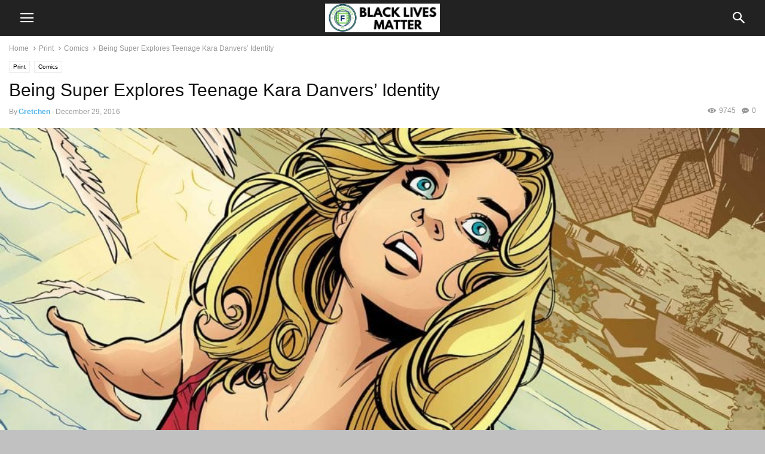

--- FILE ---
content_type: text/html; charset=UTF-8
request_url: https://www.thefandomentals.com/being-super-explores-teenage-kara-danvers-identity/
body_size: 22995
content:
<!doctype html><html lang=en-us prefix="og: https://ogp.me/ns#"><head><meta charset=utf-8>
<script>var __ezHttpConsent={setByCat:function(src,tagType,attributes,category,force,customSetScriptFn=null){var setScript=function(){if(force||window.ezTcfConsent[category]){if(typeof customSetScriptFn==='function'){customSetScriptFn();}else{var scriptElement=document.createElement(tagType);scriptElement.src=src;attributes.forEach(function(attr){for(var key in attr){if(attr.hasOwnProperty(key)){scriptElement.setAttribute(key,attr[key]);}}});var firstScript=document.getElementsByTagName(tagType)[0];firstScript.parentNode.insertBefore(scriptElement,firstScript);}}};if(force||(window.ezTcfConsent&&window.ezTcfConsent.loaded)){setScript();}else if(typeof getEzConsentData==="function"){getEzConsentData().then(function(ezTcfConsent){if(ezTcfConsent&&ezTcfConsent.loaded){setScript();}else{console.error("cannot get ez consent data");force=true;setScript();}});}else{force=true;setScript();console.error("getEzConsentData is not a function");}},};</script>
<script>var ezTcfConsent=window.ezTcfConsent?window.ezTcfConsent:{loaded:false,store_info:false,develop_and_improve_services:false,measure_ad_performance:false,measure_content_performance:false,select_basic_ads:false,create_ad_profile:false,select_personalized_ads:false,create_content_profile:false,select_personalized_content:false,understand_audiences:false,use_limited_data_to_select_content:false,};function getEzConsentData(){return new Promise(function(resolve){document.addEventListener("ezConsentEvent",function(event){var ezTcfConsent=event.detail.ezTcfConsent;resolve(ezTcfConsent);});});}</script>
<script>if(typeof _setEzCookies!=='function'){function _setEzCookies(ezConsentData){var cookies=window.ezCookieQueue;for(var i=0;i<cookies.length;i++){var cookie=cookies[i];if(ezConsentData&&ezConsentData.loaded&&ezConsentData[cookie.tcfCategory]){document.cookie=cookie.name+"="+cookie.value;}}}}
window.ezCookieQueue=window.ezCookieQueue||[];if(typeof addEzCookies!=='function'){function addEzCookies(arr){window.ezCookieQueue=[...window.ezCookieQueue,...arr];}}
addEzCookies([]);if(window.ezTcfConsent&&window.ezTcfConsent.loaded){_setEzCookies(window.ezTcfConsent);}else if(typeof getEzConsentData==="function"){getEzConsentData().then(function(ezTcfConsent){if(ezTcfConsent&&ezTcfConsent.loaded){_setEzCookies(window.ezTcfConsent);}else{console.error("cannot get ez consent data");_setEzCookies(window.ezTcfConsent);}});}else{console.error("getEzConsentData is not a function");_setEzCookies(window.ezTcfConsent);}</script><script src=https://cmp.gatekeeperconsent.com/min.js async></script><script data-ezscrex=false data-cfasync=false data-pagespeed-no-defer>var __ez=__ez||{};__ez.stms=Date.now();__ez.evt={};__ez.script={};__ez.ck=__ez.ck||{};__ez.template={};__ez.template.isOrig=true;window.__ezScriptHost="//www.ezojs.com";__ez.queue=__ez.queue||function(){var e=0,i=0,t=[],n=!1,o=[],r=[],s=!0,a=function(e,i,n,o,r,s,a){var l=arguments.length>7&&void 0!==arguments[7]?arguments[7]:window,d=this;this.name=e,this.funcName=i,this.parameters=null===n?null:w(n)?n:[n],this.isBlock=o,this.blockedBy=r,this.deleteWhenComplete=s,this.isError=!1,this.isComplete=!1,this.isInitialized=!1,this.proceedIfError=a,this.fWindow=l,this.isTimeDelay=!1,this.process=function(){f("... func = "+e),d.isInitialized=!0,d.isComplete=!0,f("... func.apply: "+e);var i=d.funcName.split("."),n=null,o=this.fWindow||window;i.length>3||(n=3===i.length?o[i[0]][i[1]][i[2]]:2===i.length?o[i[0]][i[1]]:o[d.funcName]),null!=n&&n.apply(null,this.parameters),!0===d.deleteWhenComplete&&delete t[e],!0===d.isBlock&&(f("----- F'D: "+d.name),m())}},l=function(e,i,t,n,o,r,s){var a=arguments.length>7&&void 0!==arguments[7]?arguments[7]:window,l=this;this.name=e,this.path=i,this.async=o,this.defer=r,this.isBlock=t,this.blockedBy=n,this.isInitialized=!1,this.isError=!1,this.isComplete=!1,this.proceedIfError=s,this.fWindow=a,this.isTimeDelay=!1,this.isPath=function(e){return"/"===e[0]&&"/"!==e[1]},this.getSrc=function(e){return void 0!==window.__ezScriptHost&&this.isPath(e)&&"banger.js"!==this.name?window.__ezScriptHost+e:e},this.process=function(){l.isInitialized=!0,f("... file = "+e);var i=this.fWindow?this.fWindow.document:document,t=i.createElement("script");t.src=this.getSrc(this.path),!0===o?t.async=!0:!0===r&&(t.defer=!0),t.onerror=function(){var e={url:window.location.href,name:l.name,path:l.path,user_agent:window.navigator.userAgent};"undefined"!=typeof _ezaq&&(e.pageview_id=_ezaq.page_view_id);var i=encodeURIComponent(JSON.stringify(e)),t=new XMLHttpRequest;t.open("GET","//g.ezoic.net/ezqlog?d="+i,!0),t.send(),f("----- ERR'D: "+l.name),l.isError=!0,!0===l.isBlock&&m()},t.onreadystatechange=t.onload=function(){var e=t.readyState;f("----- F'D: "+l.name),e&&!/loaded|complete/.test(e)||(l.isComplete=!0,!0===l.isBlock&&m())},i.getElementsByTagName("head")[0].appendChild(t)}},d=function(e,i){this.name=e,this.path="",this.async=!1,this.defer=!1,this.isBlock=!1,this.blockedBy=[],this.isInitialized=!0,this.isError=!1,this.isComplete=i,this.proceedIfError=!1,this.isTimeDelay=!1,this.process=function(){}};function c(e,i,n,s,a,d,c,u,f){var m=new l(e,i,n,s,a,d,c,f);!0===u?o[e]=m:r[e]=m,t[e]=m,h(m)}function h(e){!0!==u(e)&&0!=s&&e.process()}function u(e){if(!0===e.isTimeDelay&&!1===n)return f(e.name+" blocked = TIME DELAY!"),!0;if(w(e.blockedBy))for(var i=0;i<e.blockedBy.length;i++){var o=e.blockedBy[i];if(!1===t.hasOwnProperty(o))return f(e.name+" blocked = "+o),!0;if(!0===e.proceedIfError&&!0===t[o].isError)return!1;if(!1===t[o].isComplete)return f(e.name+" blocked = "+o),!0}return!1}function f(e){var i=window.location.href,t=new RegExp("[?&]ezq=([^&#]*)","i").exec(i);"1"===(t?t[1]:null)&&console.debug(e)}function m(){++e>200||(f("let's go"),p(o),p(r))}function p(e){for(var i in e)if(!1!==e.hasOwnProperty(i)){var t=e[i];!0===t.isComplete||u(t)||!0===t.isInitialized||!0===t.isError?!0===t.isError?f(t.name+": error"):!0===t.isComplete?f(t.name+": complete already"):!0===t.isInitialized&&f(t.name+": initialized already"):t.process()}}function w(e){return"[object Array]"==Object.prototype.toString.call(e)}return window.addEventListener("load",(function(){setTimeout((function(){n=!0,f("TDELAY -----"),m()}),5e3)}),!1),{addFile:c,addFileOnce:function(e,i,n,o,r,s,a,l,d){t[e]||c(e,i,n,o,r,s,a,l,d)},addDelayFile:function(e,i){var n=new l(e,i,!1,[],!1,!1,!0);n.isTimeDelay=!0,f(e+" ...  FILE! TDELAY"),r[e]=n,t[e]=n,h(n)},addFunc:function(e,n,s,l,d,c,u,f,m,p){!0===c&&(e=e+"_"+i++);var w=new a(e,n,s,l,d,u,f,p);!0===m?o[e]=w:r[e]=w,t[e]=w,h(w)},addDelayFunc:function(e,i,n){var o=new a(e,i,n,!1,[],!0,!0);o.isTimeDelay=!0,f(e+" ...  FUNCTION! TDELAY"),r[e]=o,t[e]=o,h(o)},items:t,processAll:m,setallowLoad:function(e){s=e},markLoaded:function(e){if(e&&0!==e.length){if(e in t){var i=t[e];!0===i.isComplete?f(i.name+" "+e+": error loaded duplicate"):(i.isComplete=!0,i.isInitialized=!0)}else t[e]=new d(e,!0);f("markLoaded dummyfile: "+t[e].name)}},logWhatsBlocked:function(){for(var e in t)!1!==t.hasOwnProperty(e)&&u(t[e])}}}();__ez.evt.add=function(e,t,n){e.addEventListener?e.addEventListener(t,n,!1):e.attachEvent?e.attachEvent("on"+t,n):e["on"+t]=n()},__ez.evt.remove=function(e,t,n){e.removeEventListener?e.removeEventListener(t,n,!1):e.detachEvent?e.detachEvent("on"+t,n):delete e["on"+t]};__ez.script.add=function(e){var t=document.createElement("script");t.src=e,t.async=!0,t.type="text/javascript",document.getElementsByTagName("head")[0].appendChild(t)};__ez.dot=__ez.dot||{};__ez.queue.addFileOnce('/detroitchicago/boise.js','//go.ezodn.com/detroitchicago/boise.js?gcb=195-4&cb=5',true,[],true,false,true,false);__ez.queue.addFileOnce('/parsonsmaize/abilene.js','//go.ezodn.com/parsonsmaize/abilene.js?gcb=195-4&cb=e80eca0cdb',true,[],true,false,true,false);__ez.queue.addFileOnce('/parsonsmaize/mulvane.js','//go.ezodn.com/parsonsmaize/mulvane.js?gcb=195-4&cb=e75e48eec0',true,['/parsonsmaize/abilene.js'],true,false,true,false);__ez.queue.addFileOnce('/detroitchicago/birmingham.js','//go.ezodn.com/detroitchicago/birmingham.js?gcb=195-4&cb=539c47377c',true,['/parsonsmaize/abilene.js'],true,false,true,false);</script><script data-ezscrex=false data-cfasync=false>__ez.ssaf=[17,19,16];__ez.sswp=4;__ez.ssv=577539;__ez.sshsdef=false;</script><script data-ezscrex=false data-cfasync=false>__ez.queue.addFile('/tardisrocinante/screx.js','//go.ezodn.com/tardisrocinante/screx.js?gcb=4&cb=5',false,['/detroitchicago/tulsa.js'],true,false,true,false);</script><script data-ezscrex=false data-cfasync=false>(function(){if("function"===typeof window.CustomEvent)return!1;window.CustomEvent=function(c,a){a=a||{bubbles:!1,cancelable:!1,detail:null};var b=document.createEvent("CustomEvent");b.initCustomEvent(c,a.bubbles,a.cancelable,a.detail);return b}})();</script><script data-ezscrex=false data-cfasync=false>__ez.queue.addFile('/detroitchicago/tulsa.js','//go.ezodn.com/detroitchicago/tulsa.js?gcb=195-4&cb=9',false,[],true,false,true,false);</script><script data-ezscrex=false data-cfasync=false>window._ezaq=Object.assign({"ad_cache_level":1,"adpicker_placement_cnt":0,"ai_placeholder_cache_level":1,"ai_placeholder_placement_cnt":-1,"article_category":"Comics","author":"Gretchen","domain":"thefandomentals.com","domain_id":77551,"ezcache_level":0,"ezcache_skip_code":0,"has_bad_image":0,"has_bad_words":0,"is_sitespeed":1,"lt_cache_level":0,"publish_date":"2016-12-29","response_size":102863,"response_size_orig":89170,"response_time_orig":0,"template_id":122,"url":"https://www.thefandomentals.com/being-super-explores-teenage-kara-danvers-identity/","word_count":0,"worst_bad_word_level":0},typeof window._ezaq!=="undefined"?window._ezaq:{});__ez.queue.markLoaded('ezaqBaseReady');</script><script data-ezscrex=false data-cfasync=false>window.ezAnalyticsStatic=true;window._ez_send_requests_through_ezoic=true;window.ezWp=true;function analyticsAddScript(script){var ezDynamic=document.createElement('script');ezDynamic.type='text/javascript';ezDynamic.innerHTML=script;document.head.appendChild(ezDynamic);}
function getCookiesWithPrefix(){var allCookies=document.cookie.split(';');var cookiesWithPrefix={};for(var i=0;i<allCookies.length;i++){var cookie=allCookies[i].trim();for(var j=0;j<arguments.length;j++){var prefix=arguments[j];if(cookie.indexOf(prefix)===0){var cookieParts=cookie.split('=');var cookieName=cookieParts[0];var cookieValue=cookieParts.slice(1).join('=');cookiesWithPrefix[cookieName]=decodeURIComponent(cookieValue);break;}}}
return cookiesWithPrefix;}
function productAnalytics(){var d={"dhh":"//go.ezodn.com","pr":[6],"omd5":"c99fabefa55c756b89c0358a4dbaa67f"};d.u=_ezaq.url;d.p=_ezaq.page_view_id;d.v=_ezaq.visit_uuid;d.ab=_ezaq.ab_test_id;d.e=JSON.stringify(_ezaq);d.ref=document.referrer;d.c=getCookiesWithPrefix('active_template','ez','lp_');if(typeof ez_utmParams!=='undefined'){d.utm=ez_utmParams;}
var dataText=JSON.stringify(d);var xhr=new XMLHttpRequest();xhr.open('POST','//g.ezoic.net/ezais/analytics?cb=1',true);xhr.onload=function(){if(xhr.status!=200){return;}
if(document.readyState!=='loading'){analyticsAddScript(xhr.response);return;}
var eventFunc=function(){if(document.readyState==='loading'){return;}
document.removeEventListener('readystatechange',eventFunc,false);analyticsAddScript(xhr.response);};document.addEventListener('readystatechange',eventFunc,false);};xhr.setRequestHeader('Content-Type','text/plain');xhr.send(dataText);}
__ez.queue.addFunc("productAnalytics","productAnalytics",null,true,['ezaqBaseReady'],false,false,false,true);</script><base href=https://www.thefandomentals.com/being-super-explores-teenage-kara-danvers-identity/><meta name=viewport content="width=device-width,initial-scale=1"><link rel=pingback href=https://www.thefandomentals.com/xmlrpc.php><meta property="og:image" content="https://www.thefandomentals.com/wp-content/uploads/2016/12/Being-Super-1-Featured-e1503353035382.jpg"><meta name=author content="Gretchen"><title>Being Super Explores Teenage Kara Danvers' Identity - The Fandomentals</title><meta name=description content="Getting the blues because our girl in blue Supergirl is on hiatus from TV until January 23rd? Looking to dive into a Supergirl comic but don’t know where to"><meta name=robots content="follow, index, max-snippet:-1, max-video-preview:-1, max-image-preview:large"><link rel=canonical href=https://www.thefandomentals.com/being-super-explores-teenage-kara-danvers-identity/><meta property="og:locale" content="en_US"><meta property="og:type" content="article"><meta property="og:title" content="Being Super Explores Teenage Kara Danvers' Identity - The Fandomentals"><meta property="og:description" content="Getting the blues because our girl in blue Supergirl is on hiatus from TV until January 23rd? Looking to dive into a Supergirl comic but don’t know where to"><meta property="og:url" content="https://www.thefandomentals.com/being-super-explores-teenage-kara-danvers-identity/"><meta property="og:site_name" content="The Fandomentals"><meta property="article:publisher" content="https://www.facebook.com/Fandomentals/"><meta property="article:tag" content="DC Comics"><meta property="article:tag" content="Supergirl"><meta property="article:section" content="Comics"><meta property="og:updated_time" content="2018-09-13T09:54:53-07:00"><meta property="fb:app_id" content="702641009906880"><meta property="og:image" content="https://www.thefandomentals.com/wp-content/uploads/2016/12/Being-Super-1-Featured-e1503353035382.jpg"><meta property="og:image:secure_url" content="https://www.thefandomentals.com/wp-content/uploads/2016/12/Being-Super-1-Featured-e1503353035382.jpg"><meta property="og:image:width" content="1000"><meta property="og:image:height" content="600"><meta property="og:image:alt" content="Being Super Explores Teenage Kara Danvers’ Identity"><meta property="og:image:type" content="image/jpeg"><meta property="article:published_time" content="2016-12-29T05:00:49-08:00"><meta property="article:modified_time" content="2018-09-13T09:54:53-07:00"><meta name=twitter:card content="summary_large_image"><meta name=twitter:title content="Being Super Explores Teenage Kara Danvers' Identity - The Fandomentals"><meta name=twitter:description content="Getting the blues because our girl in blue Supergirl is on hiatus from TV until January 23rd? Looking to dive into a Supergirl comic but don’t know where to"><meta name=twitter:site content="@TheFandomentals"><meta name=twitter:creator content="@g_lovesbooks"><meta name=twitter:image content="https://www.thefandomentals.com/wp-content/uploads/2016/12/Being-Super-1-Featured-e1503353035382.jpg"><meta name=twitter:label1 content="Written by"><meta name=twitter:data1 content="Gretchen"><meta name=twitter:label2 content="Time to read"><meta name=twitter:data2 content="5 minutes"><script type=application/ld+json class=rank-math-schema>{"@context":"https://schema.org","@graph":[{"@type":["Website","Organization"],"@id":"https://www.thefandomentals.com/#organization","name":"Gretchen","url":"https://www.thefandomentals.com","sameAs":["http://www.gnellis.com"],"logo":{"@type":"ImageObject","@id":"https://www.thefandomentals.com/wp-content/uploads/2023/01/Disco-Trill-100x100.jpg","url":"https://www.thefandomentals.com/wp-content/uploads/2023/01/Disco-Trill-100x100.jpg","caption":"Gretchen","inLanguage":"en-US"},"openingHours":["Monday,Tuesday,Wednesday,Thursday,Friday,Saturday,Sunday 09:00-17:00"]},{"@type":"WebSite","@id":"https://www.thefandomentals.com/#website","url":"https://www.thefandomentals.com","name":"The Fandomentals","publisher":{"@id":"https://www.thefandomentals.com/#organization"},"inLanguage":"en-US"},{"@type":"ImageObject","@id":"https://www.thefandomentals.com/wp-content/uploads/2016/12/Being-Super-1-Featured-e1503353035382.jpg","url":"https://www.thefandomentals.com/wp-content/uploads/2016/12/Being-Super-1-Featured-e1503353035382.jpg","width":"1000","height":"600","inLanguage":"en-US"},{"@type":"BreadcrumbList","@id":"https://www.thefandomentals.com/being-super-explores-teenage-kara-danvers-identity/#breadcrumb","itemListElement":[{"@type":"ListItem","position":"1","item":{"@id":"https://www.thefandomentals.com","name":"Home"}},{"@type":"ListItem","position":"2","item":{"@id":"https://www.thefandomentals.com/category/print/comics/","name":"Comics"}},{"@type":"ListItem","position":"3","item":{"@id":"https://www.thefandomentals.com/being-super-explores-teenage-kara-danvers-identity/","name":"Being Super Explores Teenage Kara Danvers&#8217; Identity"}}]},{"@type":"WebPage","@id":"https://www.thefandomentals.com/being-super-explores-teenage-kara-danvers-identity/#webpage","url":"https://www.thefandomentals.com/being-super-explores-teenage-kara-danvers-identity/","name":"Being Super Explores Teenage Kara Danvers&#039; Identity - The Fandomentals","datePublished":"2016-12-29T05:00:49-08:00","dateModified":"2018-09-13T09:54:53-07:00","isPartOf":{"@id":"https://www.thefandomentals.com/#website"},"primaryImageOfPage":{"@id":"https://www.thefandomentals.com/wp-content/uploads/2016/12/Being-Super-1-Featured-e1503353035382.jpg"},"inLanguage":"en-US","breadcrumb":{"@id":"https://www.thefandomentals.com/being-super-explores-teenage-kara-danvers-identity/#breadcrumb"}},{"@type":"Person","@id":"https://www.thefandomentals.com/author/gretchen/","name":"Gretchen","description":"Bi/pan, they/them. Gretchen is a Managing Editor for the Fandomentals. An unabashed academic book nerd and aspiring sci/fi and fantasy author, they have about things like media, representation, and ethics in storytelling.","url":"https://www.thefandomentals.com/author/gretchen/","image":{"@type":"ImageObject","@id":"https://www.thefandomentals.com/wp-content/uploads/2023/01/Disco-Trill-100x100.jpg","url":"https://www.thefandomentals.com/wp-content/uploads/2023/01/Disco-Trill-100x100.jpg","caption":"Gretchen","inLanguage":"en-US"},"sameAs":["http://www.gnellis.com"]},{"@type":"BlogPosting","headline":"Being Super Explores Teenage Kara Danvers&#039; Identity - The Fandomentals","datePublished":"2016-12-29T05:00:49-08:00","dateModified":"2018-09-13T09:54:53-07:00","articleSection":"Comics","author":{"@id":"https://www.thefandomentals.com/author/gretchen/","name":"Gretchen"},"publisher":{"@id":"https://www.thefandomentals.com/#organization"},"description":"Getting the blues because our girl in blue Supergirl is on hiatus from TV until January 23rd? Looking to dive into a Supergirl comic but don\u2019t know where to","name":"Being Super Explores Teenage Kara Danvers&#039; Identity - The Fandomentals","@id":"https://www.thefandomentals.com/being-super-explores-teenage-kara-danvers-identity/#richSnippet","isPartOf":{"@id":"https://www.thefandomentals.com/being-super-explores-teenage-kara-danvers-identity/#webpage"},"image":{"@id":"https://www.thefandomentals.com/wp-content/uploads/2016/12/Being-Super-1-Featured-e1503353035382.jpg"},"inLanguage":"en-US","mainEntityOfPage":{"@id":"https://www.thefandomentals.com/being-super-explores-teenage-kara-danvers-identity/#webpage"}}]}</script><link rel=dns-prefetch href=//www.thefandomentals.com><link rel=dns-prefetch href=//js.stripe.com><link rel=alternate title="oEmbed (JSON)" type=application/json+oembed href="https://www.thefandomentals.com/wp-json/oembed/1.0/embed?url=https%3A%2F%2Fwww.thefandomentals.com%2Fbeing-super-explores-teenage-kara-danvers-identity%2F"><link rel=alternate title="oEmbed (XML)" type=text/xml+oembed href="https://www.thefandomentals.com/wp-json/oembed/1.0/embed?url=https%3A%2F%2Fwww.thefandomentals.com%2Fbeing-super-explores-teenage-kara-danvers-identity%2F&amp;format=xml"><script src="//www.googletagmanager.com/gtag/js?id=G-XK9W0940LK" data-cfasync=false data-wpfc-render=false async></script><script data-cfasync=false data-wpfc-render=false>var em_version='8.10.2';var em_track_user=true;var em_no_track_reason='';var ExactMetricsDefaultLocations={"page_location":"https:\/\/www.thefandomentals.com\/being-super-explores-teenage-kara-danvers-identity\/"};if(typeof ExactMetricsPrivacyGuardFilter==='function'){var ExactMetricsLocations=(typeof ExactMetricsExcludeQuery==='object')?ExactMetricsPrivacyGuardFilter(ExactMetricsExcludeQuery):ExactMetricsPrivacyGuardFilter(ExactMetricsDefaultLocations);}else{var ExactMetricsLocations=(typeof ExactMetricsExcludeQuery==='object')?ExactMetricsExcludeQuery:ExactMetricsDefaultLocations;}
var disableStrs=['ga-disable-G-XK9W0940LK',];function __gtagTrackerIsOptedOut(){for(var index=0;index<disableStrs.length;index++){if(document.cookie.indexOf(disableStrs[index]+'=true')>-1){return true;}}
return false;}
if(__gtagTrackerIsOptedOut()){for(var index=0;index<disableStrs.length;index++){window[disableStrs[index]]=true;}}
function __gtagTrackerOptout(){for(var index=0;index<disableStrs.length;index++){document.cookie=disableStrs[index]+'=true; expires=Thu, 31 Dec 2099 23:59:59 UTC; path=/';window[disableStrs[index]]=true;}}
if('undefined'===typeof gaOptout){function gaOptout(){__gtagTrackerOptout();}}
window.dataLayer=window.dataLayer||[];window.ExactMetricsDualTracker={helpers:{},trackers:{},};if(em_track_user){function __gtagDataLayer(){dataLayer.push(arguments);}
function __gtagTracker(type,name,parameters){if(!parameters){parameters={};}
if(parameters.send_to){__gtagDataLayer.apply(null,arguments);return;}
if(type==='event'){parameters.send_to=exactmetrics_frontend.v4_id;var hookName=name;if(typeof parameters['event_category']!=='undefined'){hookName=parameters['event_category']+':'+name;}
if(typeof ExactMetricsDualTracker.trackers[hookName]!=='undefined'){ExactMetricsDualTracker.trackers[hookName](parameters);}else{__gtagDataLayer('event',name,parameters);}}else{__gtagDataLayer.apply(null,arguments);}}
__gtagTracker('js',new Date());__gtagTracker('set',{'developer_id.dNDMyYj':true,});if(ExactMetricsLocations.page_location){__gtagTracker('set',ExactMetricsLocations);}
__gtagTracker('config','G-XK9W0940LK',{"forceSSL":"true"});window.gtag=__gtagTracker;(function(){var noopfn=function(){return null;};var newtracker=function(){return new Tracker();};var Tracker=function(){return null;};var p=Tracker.prototype;p.get=noopfn;p.set=noopfn;p.send=function(){var args=Array.prototype.slice.call(arguments);args.unshift('send');__gaTracker.apply(null,args);};var __gaTracker=function(){var len=arguments.length;if(len===0){return;}
var f=arguments[len-1];if(typeof f!=='object'||f===null||typeof f.hitCallback!=='function'){if('send'===arguments[0]){var hitConverted,hitObject=false,action;if('event'===arguments[1]){if('undefined'!==typeof arguments[3]){hitObject={'eventAction':arguments[3],'eventCategory':arguments[2],'eventLabel':arguments[4],'value':arguments[5]?arguments[5]:1,}}}
if('pageview'===arguments[1]){if('undefined'!==typeof arguments[2]){hitObject={'eventAction':'page_view','page_path':arguments[2],}}}
if(typeof arguments[2]==='object'){hitObject=arguments[2];}
if(typeof arguments[5]==='object'){Object.assign(hitObject,arguments[5]);}
if('undefined'!==typeof arguments[1].hitType){hitObject=arguments[1];if('pageview'===hitObject.hitType){hitObject.eventAction='page_view';}}
if(hitObject){action='timing'===arguments[1].hitType?'timing_complete':hitObject.eventAction;hitConverted=mapArgs(hitObject);__gtagTracker('event',action,hitConverted);}}
return;}
function mapArgs(args){var arg,hit={};var gaMap={'eventCategory':'event_category','eventAction':'event_action','eventLabel':'event_label','eventValue':'event_value','nonInteraction':'non_interaction','timingCategory':'event_category','timingVar':'name','timingValue':'value','timingLabel':'event_label','page':'page_path','location':'page_location','title':'page_title','referrer':'page_referrer',};for(arg in args){if(!(!args.hasOwnProperty(arg)||!gaMap.hasOwnProperty(arg))){hit[gaMap[arg]]=args[arg];}else{hit[arg]=args[arg];}}
return hit;}
try{f.hitCallback();}catch(ex){}};__gaTracker.create=newtracker;__gaTracker.getByName=newtracker;__gaTracker.getAll=function(){return[];};__gaTracker.remove=noopfn;__gaTracker.loaded=true;window['__gaTracker']=__gaTracker;})();}else{console.log("");(function(){function __gtagTracker(){return null;}
window['__gtagTracker']=__gtagTracker;window['gtag']=__gtagTracker;})();}</script><style id=wp-img-auto-sizes-contain-inline-css>img:is([sizes=auto i],[sizes^="auto," i]){contain-intrinsic-size:3e3px 1500px}</style><style id=wp-emoji-styles-inline-css>img.wp-smiley,img.emoji{display:inline!important;border:none!important;box-shadow:0 0!important;height:1em!important;width:1em!important;margin:0 .07em!important;vertical-align:-.1em!important;background:0 0!important;padding:0!important}</style><style id=wp-block-library-inline-css>:root{--wp-block-synced-color:#7a00df;--wp-block-synced-color--rgb:122,0,223;--wp-bound-block-color:var(--wp-block-synced-color);--wp-editor-canvas-background:#ddd;--wp-admin-theme-color:#007cba;--wp-admin-theme-color--rgb:0,124,186;--wp-admin-theme-color-darker-10:#006ba1;--wp-admin-theme-color-darker-10--rgb:0,107,160.5;--wp-admin-theme-color-darker-20:#005a87;--wp-admin-theme-color-darker-20--rgb:0,90,135;--wp-admin-border-width-focus:2px}@media(min-resolution:192dpi){:root{--wp-admin-border-width-focus:1.5px}}.wp-element-button{cursor:pointer}:root .has-very-light-gray-background-color{background-color:#eee}:root .has-very-dark-gray-background-color{background-color:#313131}:root .has-very-light-gray-color{color:#eee}:root .has-very-dark-gray-color{color:#313131}:root .has-vivid-green-cyan-to-vivid-cyan-blue-gradient-background{background:linear-gradient(135deg,#00d084,#0693e3)}:root .has-purple-crush-gradient-background{background:linear-gradient(135deg,#34e2e4,#4721fb 50%,#ab1dfe)}:root .has-hazy-dawn-gradient-background{background:linear-gradient(135deg,#faaca8,#dad0ec)}:root .has-subdued-olive-gradient-background{background:linear-gradient(135deg,#fafae1,#67a671)}:root .has-atomic-cream-gradient-background{background:linear-gradient(135deg,#fdd79a,#004a59)}:root .has-nightshade-gradient-background{background:linear-gradient(135deg,#330968,#31cdcf)}:root .has-midnight-gradient-background{background:linear-gradient(135deg,#020381,#2874fc)}:root{--wp--preset--font-size--normal:16px;--wp--preset--font-size--huge:42px}.has-regular-font-size{font-size:1em}.has-larger-font-size{font-size:2.625em}.has-normal-font-size{font-size:var(--wp--preset--font-size--normal)}.has-huge-font-size{font-size:var(--wp--preset--font-size--huge)}.has-text-align-center{text-align:center}.has-text-align-left{text-align:left}.has-text-align-right{text-align:right}.has-fit-text{white-space:nowrap!important}#end-resizable-editor-section{display:none}.aligncenter{clear:both}.items-justified-left{justify-content:flex-start}.items-justified-center{justify-content:center}.items-justified-right{justify-content:flex-end}.items-justified-space-between{justify-content:space-between}.screen-reader-text{border:0;clip-path:inset(50%);height:1px;margin:-1px;overflow:hidden;padding:0;position:absolute;width:1px;word-wrap:normal!important}.screen-reader-text:focus{background-color:#ddd;clip-path:none;color:#444;display:block;font-size:1em;height:auto;left:5px;line-height:normal;padding:15px 23px 14px;text-decoration:none;top:5px;width:auto;z-index:100000}html :where(.has-border-color){border-style:solid}html :where([style*=border-top-color]){border-top-style:solid}html :where([style*=border-right-color]){border-right-style:solid}html :where([style*=border-bottom-color]){border-bottom-style:solid}html :where([style*=border-left-color]){border-left-style:solid}html :where([style*=border-width]){border-style:solid}html :where([style*=border-top-width]){border-top-style:solid}html :where([style*=border-right-width]){border-right-style:solid}html :where([style*=border-bottom-width]){border-bottom-style:solid}html :where([style*=border-left-width]){border-left-style:solid}html :where(img[class*=wp-image-]){height:auto;max-width:100%}:where(figure){margin:0 0 1em}html :where(.is-position-sticky){--wp-admin--admin-bar--position-offset:var(--wp-admin--admin-bar--height,0px)}@media screen and (max-width:600px){html :where(.is-position-sticky){--wp-admin--admin-bar--position-offset:0px}}</style><style id=classic-theme-styles-inline-css>/*!This file is auto-generated*/.wp-block-button__link{color:#fff;background-color:#32373c;border-radius:9999px;box-shadow:0 0;text-decoration:none;padding:calc(.667em + 2px)calc(1.333em + 2px);font-size:1.125em}.wp-block-file__button{background:#32373c;color:#fff;text-decoration:none}</style><link rel=stylesheet id=wpedon-css href="https://www.thefandomentals.com/wp-content/plugins/easy-paypal-donation/assets/css/wpedon.css?ver=1.5.1" media=all><link rel=stylesheet id=swpm.common-css href="https://www.thefandomentals.com/wp-content/plugins/simple-membership/css/swpm.common.css?ver=4.6.9" media=all><link rel=stylesheet id=ppress-frontend-css href="https://www.thefandomentals.com/wp-content/plugins/wp-user-avatar/assets/css/frontend.min.css?ver=4.16.8" media=all><link rel=stylesheet id=ppress-flatpickr-css href="https://www.thefandomentals.com/wp-content/plugins/wp-user-avatar/assets/flatpickr/flatpickr.min.css?ver=4.16.8" media=all><link rel=stylesheet id=ppress-select2-css href="https://www.thefandomentals.com/wp-content/plugins/wp-user-avatar/assets/select2/select2.min.css?ver=6.9" media=all><link rel=stylesheet id=light-style-css href="https://www.thefandomentals.com/wp-content/plugins/organize-series/orgSeriesLightTheme.css?ver=6.9" media=all><link rel=stylesheet id=pps-post-list-box-frontend-css href="https://www.thefandomentals.com/wp-content/plugins/organize-series/addons/post-list-box/classes/../assets/css/post-list-box-frontend.css?ver=2.17.0" media=all><link rel=stylesheet id=reviewer-photoswipe-css href="https://www.thefandomentals.com/wp-content/plugins/reviewer/public/assets/css/photoswipe.css?ver=3.14.2" media=all><link rel=stylesheet id=dashicons-css href="https://www.thefandomentals.com/wp-includes/css/dashicons.min.css?ver=6.9" media=all><link rel=stylesheet id=reviewer-public-css href="https://www.thefandomentals.com/wp-content/plugins/reviewer/public/assets/css/reviewer-public.css?ver=3.14.2" media=all><link rel=stylesheet id=td-plugin-newsletter-css href="https://www.thefandomentals.com/wp-content/plugins/td-newsletter/style.css?ver=12.7" media=all><link rel=stylesheet id=td-plugin-multi-purpose-css href="https://www.thefandomentals.com/wp-content/plugins/td-composer/td-multi-purpose/style.css?ver=492e3cf54bd42df3b24a3de8e2307caf" media=all><link rel=stylesheet id=td-theme-css href="https://www.thefandomentals.com/wp-content/plugins/td-composer/mobile/style.css?ver=12.7" media=all><link rel=stylesheet id=pps-series-post-details-frontend-css href="https://www.thefandomentals.com/wp-content/plugins/organize-series/addons/post-details/assets/css/series-post-details-frontend.css?ver=2.17.0" media=all><link rel=stylesheet id=pps-series-post-navigation-frontend-css href="https://www.thefandomentals.com/wp-content/plugins/organize-series/addons/post-navigation/includes/../assets/css/post-navigation-frontend.css?ver=2.17.0" media=all><script src="https://www.thefandomentals.com/wp-content/plugins/google-analytics-dashboard-for-wp/assets/js/frontend-gtag.min.js?ver=8.10.2" id=exactmetrics-frontend-script-js async data-wp-strategy=async></script><script data-cfasync=false data-wpfc-render=false id=exactmetrics-frontend-script-js-extra>var exactmetrics_frontend={"js_events_tracking":"true","download_extensions":"zip,mp3,mpeg,pdf,docx,pptx,xlsx,rar","inbound_paths":"[{\"path\":\"\\\/go\\\/\",\"label\":\"affiliate\"},{\"path\":\"\\\/recommend\\\/\",\"label\":\"affiliate\"}]","home_url":"https:\/\/www.thefandomentals.com","hash_tracking":"false","v4_id":"G-XK9W0940LK"};</script><script src="https://www.thefandomentals.com/wp-includes/js/jquery/jquery.min.js?ver=3.7.1" id=jquery-core-js></script><script src="https://www.thefandomentals.com/wp-includes/js/jquery/jquery-migrate.min.js?ver=3.4.1" id=jquery-migrate-js></script><script src="https://www.thefandomentals.com/wp-content/plugins/wp-user-avatar/assets/flatpickr/flatpickr.min.js?ver=4.16.8" id=ppress-flatpickr-js></script><script src="https://www.thefandomentals.com/wp-content/plugins/wp-user-avatar/assets/select2/select2.min.js?ver=4.16.8" id=ppress-select2-js></script><link rel=https://api.w.org/ href=https://www.thefandomentals.com/wp-json/><link rel=alternate title=JSON type=application/json href=https://www.thefandomentals.com/wp-json/wp/v2/posts/5595><meta name=onesignal content="wordpress-plugin"><script>window.OneSignalDeferred=window.OneSignalDeferred||[];OneSignalDeferred.push(function(OneSignal){var oneSignal_options={};window._oneSignalInitOptions=oneSignal_options;oneSignal_options['serviceWorkerParam']={scope:'/'};oneSignal_options['serviceWorkerPath']='OneSignalSDKWorker.js.php';OneSignal.Notifications.setDefaultUrl("https://www.thefandomentals.com");oneSignal_options['wordpress']=true;oneSignal_options['appId']='96390306-efc5-4fea-b10a-fb9e8cd55fe1';oneSignal_options['allowLocalhostAsSecureOrigin']=true;oneSignal_options['welcomeNotification']={};oneSignal_options['welcomeNotification']['title']="";oneSignal_options['welcomeNotification']['message']="";oneSignal_options['path']="https://www.thefandomentals.com/wp-content/plugins/onesignal-free-web-push-notifications/sdk_files/";oneSignal_options['safari_web_id']="web.onesignal.auto.27841aa0-90c9-472e-b116-e68b5f82c9c6";oneSignal_options['promptOptions']={};oneSignal_options['notifyButton']={};oneSignal_options['notifyButton']['enable']=true;oneSignal_options['notifyButton']['position']='bottom-right';oneSignal_options['notifyButton']['theme']='default';oneSignal_options['notifyButton']['size']='medium';oneSignal_options['notifyButton']['showCredit']=true;oneSignal_options['notifyButton']['text']={};oneSignal_options['notifyButton']['offset']={};oneSignal_options['notifyButton']['offset']['bottom']='125px';oneSignal_options['notifyButton']['offset']['left']='20px';oneSignal_options['notifyButton']['offset']['right']='30px';OneSignal.init(window._oneSignalInitOptions);OneSignal.Slidedown.promptPush()});function documentInitOneSignal(){var oneSignal_elements=document.getElementsByClassName("OneSignal-prompt");var oneSignalLinkClickHandler=function(event){OneSignal.Notifications.requestPermission();event.preventDefault();};for(var i=0;i<oneSignal_elements.length;i++)
oneSignal_elements[i].addEventListener('click',oneSignalLinkClickHandler,false);}
if(document.readyState==='complete'){documentInitOneSignal();}
else{window.addEventListener("load",function(event){documentInitOneSignal();});}</script><script id=td-generated-header-js>(function(){var htmlTag=document.getElementsByTagName("html")[0];if(navigator.userAgent.indexOf("MSIE 10.0")>-1){htmlTag.className+=' ie10';}
if(!!navigator.userAgent.match(/Trident.*rv\:11\./)){htmlTag.className+=' ie11';}
if(/(iPad|iPhone|iPod)/g.test(navigator.userAgent)){htmlTag.className+=' td-md-is-ios';}
var user_agent=navigator.userAgent.toLowerCase();if(user_agent.indexOf("android")>-1){htmlTag.className+=' td-md-is-android';}
if(-1!==navigator.userAgent.indexOf('Mac OS X')){htmlTag.className+=' td-md-is-os-x';}
if(/chrom(e|ium)/.test(navigator.userAgent.toLowerCase())){htmlTag.className+=' td-md-is-chrome';}
if(-1!==navigator.userAgent.indexOf('Firefox')){htmlTag.className+=' td-md-is-firefox';}
if(-1!==navigator.userAgent.indexOf('Safari')&&-1===navigator.userAgent.indexOf('Chrome')){htmlTag.className+=' td-md-is-safari';}
if(-1!==navigator.userAgent.indexOf('IEMobile')){htmlTag.className+=' td-md-is-iemobile';}})();var tdLocalCache={};(function(){"use strict";tdLocalCache={data:{},remove:function(resource_id){delete tdLocalCache.data[resource_id];},exist:function(resource_id){return tdLocalCache.data.hasOwnProperty(resource_id)&&tdLocalCache.data[resource_id]!==null;},get:function(resource_id){return tdLocalCache.data[resource_id];},set:function(resource_id,cachedData){tdLocalCache.remove(resource_id);tdLocalCache.data[resource_id]=cachedData;}};})();var td_ajax_url="https:\/\/www.thefandomentals.com\/wp-admin\/admin-ajax.php?td_theme_name=Newspaper&v=12.7";var tdThemeName="Newspaper";var td_please_wait="Please wait...";var td_email_user_pass_incorrect="User or password incorrect!";var td_email_user_incorrect="Email or username incorrect!";var td_email_incorrect="Email incorrect!";</script><style>.td-menu-background:before,.td-search-background:before{background:#333145;background:-moz-linear-gradient(top,#333145 0%,#81d742 100%);background:-webkit-gradient(left top,left bottom,color-stop(0%,#333145),color-stop(100%,#81d742));background:-webkit-linear-gradient(top,#333145 0%,#81d742 100%);background:-o-linear-gradient(top,#333145 0%,#81d742 100%);background:-ms-linear-gradient(top,#333145 0%,#81d742 100%);background:linear-gradient(to bottom,#333145 0%,#81d742 100%);filter:progid:DXImageTransform.Microsoft.gradient( startColorstr='#333145',endColorstr='#81d742',GradientType=0 )}</style><link rel=icon href=https://www.thefandomentals.com/wp-content/uploads/2016/11/cropped-fandomentals-SM-transp-back-02-32x32.png sizes=32x32><link rel=icon href=https://www.thefandomentals.com/wp-content/uploads/2016/11/cropped-fandomentals-SM-transp-back-02-300x300.png sizes=192x192><link rel=apple-touch-icon href=https://www.thefandomentals.com/wp-content/uploads/2016/11/cropped-fandomentals-SM-transp-back-02-300x300.png><meta name=msapplication-TileImage content="https://www.thefandomentals.com/wp-content/uploads/2016/11/cropped-fandomentals-SM-transp-back-02-300x300.png"><style>.tdm-btn-style1{background-color:#81d742}.tdm-btn-style2:before{border-color:#81d742}.tdm-btn-style2{color:#81d742}.tdm-btn-style3{-webkit-box-shadow:0 2px 16px #81d742;-moz-box-shadow:0 2px 16px #81d742;box-shadow:0 2px 16px #81d742}.tdm-btn-style3:hover{-webkit-box-shadow:0 4px 26px #81d742;-moz-box-shadow:0 4px 26px #81d742;box-shadow:0 4px 26px #81d742}</style><style id=tdw-css-placeholder></style><script data-ezscrex=false>window.QubitCssExclusions=["nav",".entry-summary",".excerpt",".entry-actions",".widget-area",".site-footer"];</script><script async data=qubit src="//www.ezojs.com/ezoic/sa.min.js?q=1"></script><script>window.ezstandalone=window.ezstandalone||{};ezstandalone.cmd=ezstandalone.cmd||[];</script><script>(function(){if(document.getElementById('qubit-js-ezoic')){return;}
var start=Date.now();var delay=50;function loadQubitScript(){if(window.QubitInstantRemove){if(typeof ezstandalone!=='undefined'&&typeof ezstandalone.CleanupGhostPlaceholders==='function'){ezstandalone.CleanupGhostPlaceholders();}}
var s=document.createElement('script');s.id='qubit-js-ezoic';s.src='https://g.ezoic.net/porpoiseant/qubit.js?v=2&did=77551';s.async=true;document.head.appendChild(s);}
function waitForStandalone(){var timeElapsed=Date.now()-start;if(window.ezstandalone&&typeof window.ezstandalone.GetGeneratedId==='function'){var isPlacementService=typeof window.productEzoicAds==="function"||!!document.querySelector('[data-method="placement-service"]');if(window.QubitInstantRemove){isPlacementService=false;}
if(isPlacementService&&window.ezFinishedStatic||isPlacementService&&timeElapsed>10000||!isPlacementService){loadQubitScript();return;}}
if(timeElapsed>=30000){console.error('ezstandalone not ready after 30s, skipping qubit load');return;}
setTimeout(waitForStandalone,delay);delay=Math.min(Math.floor(delay*1.02),500);}
waitForStandalone();})();</script><script>var ezoTemplate='old_site_mobile_noads';var ezouid='1';var ezoFormfactor='2';</script><script data-ezscrex=false>var soc_app_id='0';var did=77551;var ezdomain='thefandomentals.com';var ezoicSearchable=1;</script></head><body class="wp-singular post-template-default single single-post postid-5595 single-format-standard wp-theme- wp-child-theme-" itemscope itemtype=https://schema.org/WebPage><div class=td-scroll-up><i class=td-icon-menu-up></i></div><div class=td-menu-background style=visibility:hidden></div><div id=td-mobile-nav style=visibility:hidden><div class=td-mobile-container><div class=td-menu-socials-wrap><div class=td-menu-socials></div><div class=td-mobile-close><span><i class=td-icon-close-mobile></i></span></div></div><div class=td-mobile-content><ul><li class=menu-item-first><a href=https://www.thefandomentals.com/wp-admin/nav-menus.php>Click here - to use the wp menu builder</a></ul></div></div></div><div class=td-search-background style=visibility:hidden></div><div class=td-search-wrap style=visibility:hidden><div class=td-drop-down-search><form class=td-search-form action=https://www.thefandomentals.com/><div class=td-search-close><span><i class=td-icon-close-mobile></i></span></div><div role=search class=td-search-input><span>Search</span>
<input id=td-header-search name=s autocomplete=off>
<input class="wpb_button wpb_btn-inverse btn" type=submit id=td-header-search-top value=Search></div></form><div id=td-aj-search></div></div></div><div id=td-outer-wrap><div class=td-header-wrap><div class=td-container><div id=td-header-menu><div id=td-top-mobile-toggle><span><i class="td-icon-font td-icon-mobile"></i></span></div><div class=td-main-menu-logo><a class=td-mobile-logo aria-label=Logo href=https://www.thefandomentals.com/><img class=td-retina-data data-retina=https://www.thefandomentals.com/wp-content/uploads/2023/02/fmblm.png src=https://www.thefandomentals.com/wp-content/uploads/2023/02/fmblm.png alt="fandomentals logo with black lives matter" width=200 height=50></a></div><div class=td-search-icon><span id=td-header-search-button><i class=td-icon-search></i></span></div></div></div></div><div class=td-container><div class=td-crumb-container><div class=entry-crumbs><span><a class=entry-crumb href=https://www.thefandomentals.com/>Home</a></span> <i class="td-icon-right td-bread-sep"></i><span><a title="View all posts in Print" class=entry-crumb href=https://www.thefandomentals.com/category/print/>Print</a></span> <i class="td-icon-right td-bread-sep"></i><span><a title="View all posts in Comics" class=entry-crumb href=https://www.thefandomentals.com/category/print/comics/>Comics</a></span> <i class="td-icon-right td-bread-sep td-bred-no-url-last"></i><span class=td-bred-no-url-last>Being Super Explores Teenage Kara Danvers’ Identity</span></div></div><article id=post-5595 class="post-5595 post type-post status-publish format-standard category-comics tag-dc-comics tag-supergirl" itemscope itemtype=https://schema.org/Article><div class=td-post-header><ul class=td-category><li class=entry-category><a href=https://www.thefandomentals.com/category/print/>Print</a><li class=entry-category><a href=https://www.thefandomentals.com/category/print/comics/>Comics</a></ul><header class=td-post-title><h1 class=entry-title>Being Super Explores Teenage Kara Danvers’ Identity</h1><div class=td-module-meta-info><div class=td-post-author-name><div class=td-author-by>By</div><a href=https://www.thefandomentals.com/author/gretchen/>Gretchen</a><div class=td-author-line>-</div></div><span class=td-post-date><time class="entry-date updated td-module-date" datetime=2016-12-29T05:00:49-08:00>December 29, 2016</time></span><div class=td-post-comments><a href=https://www.thefandomentals.com/being-super-explores-teenage-kara-danvers-identity/#respond><i class=td-icon-commenting></i>0</a></div><div class=td-post-views><i class=td-icon-views></i><span class=td-nr-views-5595>9745</span></div></div></header></div><div class=td-post-content><div class=td-post-featured-image><a href=https://www.thefandomentals.com/wp-content/uploads/2016/12/Being-Super-1-Featured-e1503353035382.jpg data-caption><img width=1000 height=600 class="entry-thumb td-modal-image" src=https://www.thefandomentals.com/wp-content/uploads/2016/12/Being-Super-1-Featured-e1503353035382.jpg srcset="https://www.thefandomentals.com/wp-content/uploads/2016/12/Being-Super-1-Featured-e1503353035382.jpg 1000w, https://www.thefandomentals.com/wp-content/uploads/2016/12/Being-Super-1-Featured-e1503353035382-600x360.jpg 600w, https://www.thefandomentals.com/wp-content/uploads/2016/12/Being-Super-1-Featured-e1503353035382-300x180.jpg 300w, https://www.thefandomentals.com/wp-content/uploads/2016/12/Being-Super-1-Featured-e1503353035382-768x461.jpg 768w, https://www.thefandomentals.com/wp-content/uploads/2016/12/Being-Super-1-Featured-e1503353035382-590x354.jpg 590w, https://www.thefandomentals.com/wp-content/uploads/2016/12/Being-Super-1-Featured-e1503353035382-400x240.jpg 400w" sizes="(max-width: 1000px) 100vw, 1000px" alt title="Being Super 1 Featured"></a></div><div class=td-post-sharing-top><div id=td_social_sharing_article_top class="td-post-sharing td-ps-bg td-ps-notext td-post-sharing-style1"><div class=td-post-sharing-visible><a class="td-social-sharing-button td-social-sharing-button-js td-social-network td-social-facebook" href="https://www.facebook.com/sharer.php?u=https%3A%2F%2Fwww.thefandomentals.com%2Fbeing-super-explores-teenage-kara-danvers-identity%2F" title=Facebook><div class=td-social-but-icon><i class=td-icon-facebook></i></div><div class=td-social-but-text>Facebook</div></a><a class="td-social-sharing-button td-social-sharing-button-js td-social-network td-social-twitter" href="https://twitter.com/intent/tweet?text=Being+Super+Explores+Teenage+Kara+Danvers%E2%80%99+Identity&amp;url=https%3A%2F%2Fwww.thefandomentals.com%2Fbeing-super-explores-teenage-kara-danvers-identity%2F&amp;via=The+Fandomentals" title=Twitter><div class=td-social-but-icon><i class=td-icon-twitter></i></div><div class=td-social-but-text>Twitter</div></a><a class="td-social-sharing-button td-social-sharing-button-js td-social-network td-social-reddit" href="https://reddit.com/submit?url=https://www.thefandomentals.com/being-super-explores-teenage-kara-danvers-identity/&amp;title=Being+Super+Explores+Teenage+Kara+Danvers%E2%80%99+Identity" title=ReddIt><div class=td-social-but-icon><i class=td-icon-reddit></i></div><div class=td-social-but-text>ReddIt</div></a><a class="td-social-sharing-button td-social-sharing-button-js td-social-network td-social-tumblr" href="https://www.tumblr.com/share/link?url=https://www.thefandomentals.com/being-super-explores-teenage-kara-danvers-identity/&amp;name=Being Super Explores Teenage Kara Danvers’ Identity" title=Tumblr><div class=td-social-but-icon><i class=td-icon-tumblr></i></div><div class=td-social-but-text>Tumblr</div></a></div><div class=td-social-sharing-hidden><ul class=td-pulldown-filter-list></ul><a class="td-social-sharing-button td-social-handler td-social-expand-tabs" href=# data-block-uid=td_social_sharing_article_top title=More><div class=td-social-but-icon><i class="td-icon-plus td-social-expand-tabs-icon"></i></div></a></div></div></div><p>Getting the blues because our girl in blue <i>Supergirl</i> is on hiatus from TV until January 23<sup>rd</sup>? Looking to dive into a <i>Supergirl</i> comic but don’t know where to start? Look no further than this four part miniseries <i>Supergirl: Being Super</i>! This out-of-continuity series—meaning that it does not take place within the already established timeline—explores teenage Kara Danvers’s life growing up and learning her identity and history. DC is proving that knows how to close out 2016 with something exciting instead of <a href=https://www.thefandomentals.com/remembering-space-mom/ target=_blank rel=noopener>depressing</a>.<h1 style=text-align:center><strong>Why pick this up?</strong></h1><figure id=attachment_5603 aria-describedby=caption-attachment-5603 style=width:326px class="wp-caption aligncenter"><img fetchpriority=high decoding=async class=wp-image-5603 src=https://www.thefandomentals.com/wp-content/uploads/2016/12/flying.png alt width=326 height=316 title="Being Super Explores Teenage Kara Danvers' Identity 1" srcset="https://www.thefandomentals.com/wp-content/uploads/2016/12/flying.png 721w, https://www.thefandomentals.com/wp-content/uploads/2016/12/flying-600x583.png 600w, https://www.thefandomentals.com/wp-content/uploads/2016/12/flying-300x291.png 300w, https://www.thefandomentals.com/wp-content/uploads/2016/12/flying-32x32.png 32w, https://www.thefandomentals.com/wp-content/uploads/2016/12/flying-80x78.png 80w" sizes="(max-width: 326px) 100vw, 326px"><figcaption id=caption-attachment-5603 class=wp-caption-text>Art by Joëlle Jones.</figcaption></figure><p>If you’re a fan of Supergirl in general or one of the creators, this is a must-read. <i>Being Super </i>has a stellar, mostly female team behind it, and it shows. The female characters have diverse personalities, interests, and body types. Kara even has a proudly queer best friend named Dolly who is already my fave. The story delicately balances Kara’s confusion over her identity with the more stereotypical teenage concerns (like giant zits) without undercutting the significance of either. It’s the kind of comic I would have wanted as a teen and can still enjoy as an adult.<h1 style=text-align:center><strong>What I loved</strong></h1><p>The writing and artwork work together beautifully. Mariko Tamaki, the writer, has a history of grappling with the toughest issues teenagers face: cutting, depression, suicide, attraction to teachers, and being LGBT. She’s also known for writing about self-discovery and not fitting in to status quo culture, so she’s a perfect fit to write about a superpowered alien teen grappling with her identity, past, and, yes, ginormous exploding zits. Joëlle Jones, the artist is best known for her work on <a href=https://www.darkhorse.com/Comics/26-351/Lady-Killer-1#prettyPhoto target=_blank rel=noopener><i>Lady Killer</i></a>, a Dark Horse Comics series featuring a 60s housewife slash professional killer. Jones has a visually pleasing style with a kitschy vibe that captures the upbeat yet confusing tone of how Tamaki writes teenage Kara Danvers. It’s a YA <i>Supergirl </i>dream team.<figure id=attachment_5599 aria-describedby=caption-attachment-5599 style=width:486px class="wp-caption aligncenter"><img decoding=async class="wp-image-5599 size-full" src=https://www.thefandomentals.com/wp-content/uploads/2016/12/blah-blah.png width=486 height=340 title="Being Super Explores Teenage Kara Danvers' Identity 2" srcset="https://www.thefandomentals.com/wp-content/uploads/2016/12/blah-blah.png 486w, https://www.thefandomentals.com/wp-content/uploads/2016/12/blah-blah-300x210.png 300w, https://www.thefandomentals.com/wp-content/uploads/2016/12/blah-blah-80x56.png 80w" sizes="(max-width: 486px) 100vw, 486px"><figcaption id=caption-attachment-5599 class=wp-caption-text>Is this not exactly what you would expect of teen Kara Danvers?</figcaption></figure><p>I deeply appreciate the variety in character design among Kara’s friends and family. Kara and her two best friends have different characterizations without being a stereotypical trio like the Powerpuff Girls (bossy, badass, bubbly). Their shared interest in running binds the disparate personalities together despite their difference in self expression. They bicker and jibe each other without being catty, which is a welcome reprieve from the plethora of Mean Girls™ in teen media.<figure id=attachment_5600 aria-describedby=caption-attachment-5600 style=width:341px class="wp-caption alignright"><img decoding=async class=wp-image-5600 src=https://www.thefandomentals.com/wp-content/uploads/2016/12/dolly.png alt width=341 height=202 title="Being Super Explores Teenage Kara Danvers' Identity 3" srcset="https://www.thefandomentals.com/wp-content/uploads/2016/12/dolly.png 488w, https://www.thefandomentals.com/wp-content/uploads/2016/12/dolly-300x178.png 300w, https://www.thefandomentals.com/wp-content/uploads/2016/12/dolly-80x47.png 80w" sizes="(max-width: 341px) 100vw, 341px"><figcaption id=caption-attachment-5600 class=wp-caption-text>I can’t tell you how much I love Dolly and would have needed to see her as a teen.</figcaption></figure><p>Dolly, the self-styled “badass d*ke” won my love immediately with her alternative punk style and purple hair. According <a href=http://comicsalliance.com/mariko-tamaki-joelle-jones-supergirl-being-super-interview/ target=_blank rel=noopener>to Tamaki</a>, she makes her own T-shirts, which only makes me love her more. She’s self-possessed and sure of herself and her desires, as is Kara’s other best friend Jen. The choice to make Kara insecure about her identity and place in the world works in this story world, especially since she does not remember Krypton or anything about herself.<p>The choice to give her amnesia about her past works well, especially for a teen audience. The Super Friends have been critiqued in the past for not being ‘relatable’ enough to their human audience, and Supergirl’s characterization has suffered <a href=https://www.thefandomentals.com/adapting-supergirl/ target=_blank rel=noopener>setbacks</a> as a result. Not knowing who you are is a relatable struggle for teenage girls, even if no teenager has superpowers to contend with as well. Her unmoored identity adds a source of angst without being the typical teen drama and without needing to make Kara Dark™. Plus, every teenager knows the struggle of not enough sleep and a facial blemish on yearbook photo day. (The worst ones <i>always</i> appear on yearbook photo day.)<blockquote><p style=text-align:left>“What does puberty look like when you can fly?”</blockquote><p>The plot holds up well to the art and diverse characters. The literal cliffhanger at the end only makes me want more, and I’m excited to see how and when Kara discovers her Kryptonian heritage. There is a creative and subtle homage to her super suit in the end that I appreciate, as well.<h1 style=text-align:center><strong>Some Nitpicks</strong></h1><p>Did we really need a scene of a huge zit literally exploding all over Kara’s bathroom? I mean, I get what they were going for and can appreciate the gross humor of it to a point. But pus covered bathrooms really aren’t my thing. I have a sensitive gag reflex and this was not the best way to keep it from acting up. It’s not a wrong choice at all, just not my favorite. I’m so glad Jones didn’t <a href=http://www.latimes.com/entertainment/herocomplex/la-et-hc-supergirl-mariko-tamaki-joelle-jones-20161226-htmlstory.html target=_blank rel=noopener>take it further</a>.<p>I miss the Alex, Jeremiah, and Eliza Danvers I know from the TV show. This isn’t so much a nitpick as it is an outcome of my introduction to Supergirl being from the show. Alex Danvers is such a powerful and interesting character that I forget she’s not actually a part of the DC universe. The same goes for scientist power couple Jeremiah and Eliza; I forget that Kara from the comic book continuity was raised in an environment much closer to that of her cousin Clark Kent, i.e., on a farm, hauling tractors. Only she does it while texting her friends. Like you do.<figure id=attachment_5604 aria-describedby=caption-attachment-5604 style=width:519px class="wp-caption aligncenter"><img loading=lazy decoding=async class="wp-image-5604 size-full" src=https://www.thefandomentals.com/wp-content/uploads/2016/12/lifting-tractor.png width=519 height=799 title="Being Super Explores Teenage Kara Danvers' Identity 4" srcset="https://www.thefandomentals.com/wp-content/uploads/2016/12/lifting-tractor.png 519w, https://www.thefandomentals.com/wp-content/uploads/2016/12/lifting-tractor-195x300.png 195w, https://www.thefandomentals.com/wp-content/uploads/2016/12/lifting-tractor-80x123.png 80w" sizes="auto, (max-width: 519px) 100vw, 519px"><figcaption id=caption-attachment-5604 class=wp-caption-text>This is the single best summary of teen Kara ever.</figcaption></figure><p>That being said, I still enjoy this version of Kara’s parents. Her mom is loving, open-hearted, and a bit of a rebel as she blithely ignores her husband’s benign conspiracy theorizing. Her dad reminds me of Ron Swanson from <i>Parks and Recreation,</i> which is awesome. His admonition to “keep the run in your heart and not in your feet” is the right balance of love and desire for secrecy without being repressive. In the end, it’s not bad, just different. She has loving parents and that’s really all I care about.<h1 style=text-align:center><strong>Is it worth continuing?</strong></h1><p>Oh yes! I give it a 9.5/10 and can’t wait for the second issue, which comes out <a href=http://www.dccomics.com/comics/supergirl-being-super-2016/supergirl-being-super-2 target=_blank rel=noopener>February 22<sup>nd</sup></a>, 2017. Do I really have to wait almost two months???<h1 style=text-align:center><strong>The TL;DR</strong></h1><h4><i>Wholeheartedly Approve</i></h4><ul><li>body diversity<li>unabashedly queer best friend<li>union of artistic style and writing<li>relatable teenage struggles (without being Dark™)</ul><h4><i>Eh, I Could Do Without It</i></h4><ul><li>zitsplosion</ul><figure id=attachment_5601 aria-describedby=caption-attachment-5601 style=width:522px class="wp-caption aligncenter"><img loading=lazy decoding=async class="wp-image-5601 size-full" src=https://www.thefandomentals.com/wp-content/uploads/2016/12/dream.png width=522 height=800 title="Being Super Explores Teenage Kara Danvers' Identity 5" srcset="https://www.thefandomentals.com/wp-content/uploads/2016/12/dream.png 522w, https://www.thefandomentals.com/wp-content/uploads/2016/12/dream-196x300.png 196w, https://www.thefandomentals.com/wp-content/uploads/2016/12/dream-80x123.png 80w" sizes="auto, (max-width: 522px) 100vw, 522px"><figcaption id=caption-attachment-5601 class=wp-caption-text>Both teenage and adult me feel this. Deeply.</figcaption></figure><hr><h5>Images Courtesy of DC Comics</h5><p><i>Supergirl: Being Super</i> 1 Credits<p><strong>Writer</strong>: Mariko Tamaki<p><strong>Artist</strong>: Joëlle Jones<p><strong>Inker</strong>: Sandu Florea<p><strong>Colorist</strong>: Kelly Fitzpatrick<p><strong>Letterer</strong>: Saida Temofonte</p><div class="pp-multiple-authors-boxes-wrapper pp-multiple-authors-wrapper pp-multiple-authors-layout-centered multiple-authors-target-the-content box-post-id-119494 box-instance-id-1 ppma_boxes_119494" data-post_id=119494 data-instance_id=1 data-additional_class=pp-multiple-authors-layout-centered.multiple-authors-target-the-content data-original_class="pp-multiple-authors-boxes-wrapper pp-multiple-authors-wrapper box-post-id-119494 box-instance-id-1"><h2 class="widget-title box-header-title">Author</h2><span class=ppma-layout-prefix></span><div class=ppma-author-category-wrap><span class="ppma-category-group ppma-category-group-1 category-index-0"><ul class="pp-multiple-authors-boxes-ul author-ul-0"><li class="pp-multiple-authors-boxes-li author_index_0 author_gretchen has-avatar"><div class=pp-author-boxes-avatar><div class=avatar-image><img loading=lazy decoding=async data-del=avatar alt=Gretchen src=https://www.thefandomentals.com/wp-content/uploads/2023/01/Disco-Trill-100x100.jpg class="avatar pp-user-avatar avatar-80 photo" height=80 width=80 title="Being Super Explores Teenage Kara Danvers' Identity 6"></div></div><div class=pp-author-boxes-avatar-details><div class="pp-author-boxes-name multiple-authors-name"><a href=https://www.thefandomentals.com/author/gretchen/ rel=author title=Gretchen class="author url fn">Gretchen</a></div><p class="pp-author-boxes-description multiple-authors-description author-description-0"><p>Bi/pan, they/them. Gretchen is a Managing Editor for the Fandomentals. An unabashed academic book nerd and aspiring sci/fi and fantasy author, they have about things like media, representation, and ethics in storytelling.<p></p><span class="pp-author-boxes-meta multiple-authors-links"><a href=https://www.thefandomentals.com/author/gretchen/ title="View all posts"><span>View all posts</span></a></span>
<a class="ppma-author-user_url-profile-data ppma-author-field-meta ppma-author-field-type-url" aria-label=Website href=http://www.gnellis.com target=_self rel=noopener><span class="dashicons dashicons-admin-links"></span></a><a class="ppma-author-user_email-profile-data ppma-author-field-meta ppma-author-field-type-email" aria-label=Email href=mailto:gretchbaby@gmail.com target=_self><span class="dashicons dashicons-email-alt"></span></a></div></ul></span></div><span class=ppma-layout-suffix></span></div></div><footer><div class=td-post-source-tags><ul class="td-tags td-post-small-box clearfix"><li><span>TAGS</span><li><a href=https://www.thefandomentals.com/tag/dc-comics/>DC Comics</a><li><a href=https://www.thefandomentals.com/tag/supergirl/>Supergirl</a></ul></div><div class=td-post-sharing-bottom><div id=td_social_sharing_article_bottom class="td-post-sharing td-ps-bg td-ps-notext td-post-sharing-style1"><div class=td-post-sharing-visible><a class="td-social-sharing-button td-social-sharing-button-js td-social-network td-social-facebook" href="https://www.facebook.com/sharer.php?u=https%3A%2F%2Fwww.thefandomentals.com%2Fbeing-super-explores-teenage-kara-danvers-identity%2F" title=Facebook><div class=td-social-but-icon><i class=td-icon-facebook></i></div><div class=td-social-but-text>Facebook</div></a><a class="td-social-sharing-button td-social-sharing-button-js td-social-network td-social-twitter" href="https://twitter.com/intent/tweet?text=Being+Super+Explores+Teenage+Kara+Danvers%E2%80%99+Identity&amp;url=https%3A%2F%2Fwww.thefandomentals.com%2Fbeing-super-explores-teenage-kara-danvers-identity%2F&amp;via=The+Fandomentals" title=Twitter><div class=td-social-but-icon><i class=td-icon-twitter></i></div><div class=td-social-but-text>Twitter</div></a><a class="td-social-sharing-button td-social-sharing-button-js td-social-network td-social-reddit" href="https://reddit.com/submit?url=https://www.thefandomentals.com/being-super-explores-teenage-kara-danvers-identity/&amp;title=Being+Super+Explores+Teenage+Kara+Danvers%E2%80%99+Identity" title=ReddIt><div class=td-social-but-icon><i class=td-icon-reddit></i></div><div class=td-social-but-text>ReddIt</div></a><a class="td-social-sharing-button td-social-sharing-button-js td-social-network td-social-tumblr" href="https://www.tumblr.com/share/link?url=https://www.thefandomentals.com/being-super-explores-teenage-kara-danvers-identity/&amp;name=Being Super Explores Teenage Kara Danvers’ Identity" title=Tumblr><div class=td-social-but-icon><i class=td-icon-tumblr></i></div><div class=td-social-but-text>Tumblr</div></a></div><div class=td-social-sharing-hidden><ul class=td-pulldown-filter-list></ul><a class="td-social-sharing-button td-social-handler td-social-expand-tabs" href=# data-block-uid=td_social_sharing_article_bottom title=More><div class=td-social-but-icon><i class="td-icon-plus td-social-expand-tabs-icon"></i></div></a></div></div></div><div class="td-block-row td-post-next-prev"><div class="td-block-span6 td-post-prev-post"><div class=td-post-next-prev-content><span>Previous article</span><a href=https://www.thefandomentals.com/angel-down-falls-from-the-wonder-woman-heights/>Angel Down falls from the Wonder Woman heights</a></div></div><div class=td-next-prev-separator></div><div class="td-block-span6 td-post-next-post"><div class=td-post-next-prev-content><span>Next article</span><a href=https://www.thefandomentals.com/detective-comics-947/>Detective Comics Sticks The Landing Yet Again</a></div></div></div><div class=author-box-wrap><a href=https://www.thefandomentals.com/author/gretchen/ aria-label=author-photo><img data-del=avatar alt=Gretchen src=https://www.thefandomentals.com/wp-content/uploads/2023/01/Disco-Trill-100x100.jpg class="avatar pp-user-avatar avatar-96 photo" height=96 width=96></a><div class=desc><div class="td-author-name vcard author"><span class=fn><a href=https://www.thefandomentals.com/author/gretchen/>Gretchen</a></span></div><div class=td-author-url><a href=http://www.gnellis.com>http://www.gnellis.com</a></div><div class=td-author-description>Bi/pan, they/them. Gretchen is a Managing Editor for the Fandomentals. An unabashed academic book nerd and aspiring sci/fi and fantasy author, they have about things like media, representation, and ethics in storytelling.</div><div class=td-author-social><span class=td-social-icon-wrap><a target=_blank href=gretchenlovesbooks title=Instagram><i class="td-icon-font td-icon-instagram"></i><span style=display:none>Instagram</span></a></span>
<span class=td-social-icon-wrap><a target=_blank href=gnjoneswriter title=Tumblr><i class="td-icon-font td-icon-tumblr"></i><span style=display:none>Tumblr</span></a></span>
<span class=td-social-icon-wrap><a target=_blank href=https://twitter.com/g_lovesbooks title=Twitter><i class="td-icon-font td-icon-twitter"></i><span style=display:none>Twitter</span></a></span>
<span class=td-social-icon-wrap><a target=_blank href=gretchenlovesbooks title=Youtube><i class="td-icon-font td-icon-youtube"></i><span style=display:none>Youtube</span></a></span></div><div class=clearfix></div></div></div><span class=td-page-meta itemprop=author itemscope itemtype=https://schema.org/Person><meta itemprop=name content="Gretchen"><meta itemprop=url content="https://www.thefandomentals.com/author/gretchen/"></span><meta itemprop=datePublished content="2016-12-29T05:00:49-08:00"><meta itemprop=dateModified content="2018-09-13T09:54:53-07:00"><meta itemscope itemprop=mainEntityOfPage itemtype=https://schema.org/WebPage itemid=https://www.thefandomentals.com/being-super-explores-teenage-kara-danvers-identity/><span class=td-page-meta itemprop=publisher itemscope itemtype=https://schema.org/Organization><span class=td-page-meta itemprop=logo itemscope itemtype=https://schema.org/ImageObject><meta itemprop=url content="https://www.thefandomentals.com/wp-content/uploads/2023/02/fmpride.png"></span><meta itemprop=name content="The Fandomentals"></span><meta itemprop=headline content="Being Super Explores Teenage Kara Danvers' Identity"><span class=td-page-meta itemprop=image itemscope itemtype=https://schema.org/ImageObject><meta itemprop=url content="https://www.thefandomentals.com/wp-content/uploads/2016/12/Being-Super-1-Featured-e1503353035382.jpg"><meta itemprop=width content="1000"><meta itemprop=height content="600"></span></footer></article><div class="td_block_wrap td_block_related_posts_mob tdi_1 td_with_ajax_pagination td-pb-border-top td_block_template_1"><h4 class=td-related-title>RELATED ARTICLES</h4><div id=tdi_1 class=td_block_inner><div class=td-related-row><div class=td-related-span4><div class="td_module_mob_1 td_module_wrap td-animation-stack"><div class=td-module-thumb><a href=https://www.thefandomentals.com/marvel-celebrates-aapi-heritage-month-by-putting-jubilee-in-the-spotlight/ rel=bookmark class=td-image-wrap title="Marvel Celebrates AAPI Heritage Month By Putting Jubilee In The Spotlight"><img width=265 height=198 class=entry-thumb src=https://www.thefandomentals.com/wp-content/uploads/2026/01/Untitled-design-2026-01-20T092801.298-265x198.png srcset="https://www.thefandomentals.com/wp-content/uploads/2026/01/Untitled-design-2026-01-20T092801.298-265x198.png 265w, https://www.thefandomentals.com/wp-content/uploads/2026/01/Untitled-design-2026-01-20T092801.298-485x360.png 485w" sizes="(max-width: 265px) 100vw, 265px" alt title="Marvel Celebrates AAPI Heritage Month By Putting Jubilee In The Spotlight"></a></div><div class=item-details><h3 class="entry-title td-module-title"><a href=https://www.thefandomentals.com/marvel-celebrates-aapi-heritage-month-by-putting-jubilee-in-the-spotlight/ rel=bookmark title="Marvel Celebrates AAPI Heritage Month By Putting Jubilee In The Spotlight">Marvel Celebrates AAPI Heritage Month By Putting Jubilee In The Spotlight</a></h3><div class=td-module-meta-info><span class=td-post-author-name><a href=https://www.thefandomentals.com/author/thefandomentals_vnxhgq/>The Fandomentals</a> <span>-</span></span> <span class=td-post-date><time class="entry-date updated td-module-date" datetime=2026-01-20T08:00:00-08:00>January 20, 2026</time></span></div></div></div></div><div class=td-related-span4><div class="td_module_mob_1 td_module_wrap td-animation-stack"><div class=td-module-thumb><a href=https://www.thefandomentals.com/x-men-shadows-of-tomorrow-april-solicit/ rel=bookmark class=td-image-wrap title="Dani Plays Archaeologist, Rogue Fights A Snake Man, And Laura Time Travels As The X-Men Chart A Path Forward In The Shadows of Tomorrow"><img width=265 height=198 class=entry-thumb src=https://www.thefandomentals.com/wp-content/uploads/2026/01/Untitled-design-2026-01-14T144538.069-265x198.png srcset="https://www.thefandomentals.com/wp-content/uploads/2026/01/Untitled-design-2026-01-14T144538.069-265x198.png 265w, https://www.thefandomentals.com/wp-content/uploads/2026/01/Untitled-design-2026-01-14T144538.069-485x360.png 485w" sizes="(max-width: 265px) 100vw, 265px" alt title="Dani Plays Archaeologist, Rogue Fights A Snake Man, And Laura Time Travels As The X-Men Chart A Path Forward In The Shadows of Tomorrow"></a></div><div class=item-details><h3 class="entry-title td-module-title"><a href=https://www.thefandomentals.com/x-men-shadows-of-tomorrow-april-solicit/ rel=bookmark title="Dani Plays Archaeologist, Rogue Fights A Snake Man, And Laura Time Travels As The X-Men Chart A Path Forward In The Shadows of Tomorrow">Dani Plays Archaeologist, Rogue Fights A Snake Man, And Laura Time...</a></h3><div class=td-module-meta-info><span class=td-post-author-name><a href=https://www.thefandomentals.com/author/thefandomentals_vnxhgq/>The Fandomentals</a> <span>-</span></span> <span class=td-post-date><time class="entry-date updated td-module-date" datetime=2026-01-14T11:50:28-08:00>January 14, 2026</time></span></div></div></div></div><div class=td-related-span4><div class="td_module_mob_1 td_module_wrap td-animation-stack"><div class=td-module-thumb><a href=https://www.thefandomentals.com/superman-spider-man-crossover-announcement/ rel=bookmark class=td-image-wrap title="Superman And Spider-Man Set To Star In New Crossover With Stories By Sara Pichelli, Louise Simonson, And More"><img width=265 height=198 class=entry-thumb src=https://www.thefandomentals.com/wp-content/uploads/2026/01/Untitled-design-2026-01-14T125732.380-265x198.png srcset="https://www.thefandomentals.com/wp-content/uploads/2026/01/Untitled-design-2026-01-14T125732.380-265x198.png 265w, https://www.thefandomentals.com/wp-content/uploads/2026/01/Untitled-design-2026-01-14T125732.380-485x360.png 485w" sizes="(max-width: 265px) 100vw, 265px" alt title="Superman And Spider-Man Set To Star In New Crossover With Stories By Sara Pichelli, Louise Simonson, And More"></a></div><div class=item-details><h3 class="entry-title td-module-title"><a href=https://www.thefandomentals.com/superman-spider-man-crossover-announcement/ rel=bookmark title="Superman And Spider-Man Set To Star In New Crossover With Stories By Sara Pichelli, Louise Simonson, And More">Superman And Spider-Man Set To Star In New Crossover With Stories...</a></h3><div class=td-module-meta-info><span class=td-post-author-name><a href=https://www.thefandomentals.com/author/thefandomentals_vnxhgq/>The Fandomentals</a> <span>-</span></span> <span class=td-post-date><time class="entry-date updated td-module-date" datetime=2026-01-14T10:14:01-08:00>January 14, 2026</time></span></div></div></div></div></div></div></div></div><div class="comments td-container" id=comments><div class=td-comments-title-wrap><h4 class=block-title><span>NO COMMENTS</span></h4></div><div id=respond class=comment-respond><h3 id=reply-title class=comment-reply-title>LEAVE A REPLY <small><a rel=nofollow id=cancel-comment-reply-link href=/being-super-explores-teenage-kara-danvers-identity/#respond style=display:none>Cancel reply</a></small></h3><p class=must-log-in><a class=td-login-modal-js href="https://www.thefandomentals.com/wp-login.php?redirect_to=https%3A%2F%2Fwww.thefandomentals.com%2Fbeing-super-explores-teenage-kara-danvers-identity%2F">Log in to leave a comment</a></div></div><div class=td-mobile-footer-wrap><div class=td-container><div class=td-footer-wrap><aside class=td-footer-logo><a href=https://www.thefandomentals.com/ aria-label=Logo><img class=td-retina-data src=https://www.thefandomentals.com/wp-content/uploads/2023/02/fmpride.png data-retina=https://www.thefandomentals.com/wp-content/uploads/2023/02/fmpride.png alt width=200 height=50></a></aside></div><div class=td-footer-wrap><aside class=td-footer-description><div class=block-title><span>ABOUT US</span></div></aside></div><div class=td-footer-wrap><aside class=td-footer-social><div class=block-title><span>FOLLOW US</span></div></aside></div></div></div><div class=td-mobile-sub-footer-wrap><div class=td-container><div class=td-sub-footer-menu></div><div class=td-sub-footer-copy>© The Fandomentals © 2023</div></div></div></div><script>var seriesdropdown=document.getElementById("orgseries_dropdown");if(seriesdropdown){function onSeriesChange(){if(seriesdropdown.options[seriesdropdown.selectedIndex].value!=(0||-1)){location.href="https://www.thefandomentals.com/series/"+seriesdropdown.options[seriesdropdown.selectedIndex].value;}}
seriesdropdown.onchange=onSeriesChange;}</script><script type=speculationrules>
{"prefetch":[{"source":"document","where":{"and":[{"href_matches":"/*"},{"not":{"href_matches":["/wp-*.php","/wp-admin/*","/wp-content/uploads/*","/wp-content/*","/wp-content/plugins/*","/wp-content/plugins/td-composer/mobile/*","/*\\?(.+)"]}},{"not":{"selector_matches":"a[rel~=\"nofollow\"]"}},{"not":{"selector_matches":".no-prefetch, .no-prefetch a"}}]},"eagerness":"conservative"}]}
</script><style id=mutliple-author-box-inline-style>.pp-multiple-authors-boxes-wrapper.pp-multiple-authors-layout-centered.multiple-authors-target-the-content .pp-author-boxes-avatar img{width:80px!important;height:80px!important}.pp-multiple-authors-boxes-wrapper.pp-multiple-authors-layout-centered.multiple-authors-target-the-content .pp-author-boxes-avatar img{border-radius:50%!important}.pp-multiple-authors-boxes-wrapper.pp-multiple-authors-layout-centered.multiple-authors-target-the-content .pp-author-boxes-meta a{background-color:#655997!important}.pp-multiple-authors-boxes-wrapper.pp-multiple-authors-layout-centered.multiple-authors-target-the-content .pp-author-boxes-meta a{color:#fff!important}.pp-multiple-authors-boxes-wrapper.pp-multiple-authors-layout-centered.multiple-authors-target-the-content .pp-author-boxes-meta a:hover{color:#fff!important}.pp-multiple-authors-boxes-wrapper.pp-multiple-authors-layout-centered.multiple-authors-target-the-content .ppma-author-user_url-profile-data{background-color:#655997!important}.pp-multiple-authors-boxes-wrapper.pp-multiple-authors-layout-centered.multiple-authors-target-the-content .ppma-author-user_url-profile-data{border-radius:100%!important}.pp-multiple-authors-boxes-wrapper.pp-multiple-authors-layout-centered.multiple-authors-target-the-content .ppma-author-user_url-profile-data{color:#fff!important}.pp-multiple-authors-boxes-wrapper.pp-multiple-authors-layout-centered.multiple-authors-target-the-content .ppma-author-user_url-profile-data:hover{color:#fff!important}.pp-multiple-authors-boxes-wrapper.pp-multiple-authors-layout-centered.multiple-authors-target-the-content .ppma-author-user_email-profile-data{background-color:#655997!important}.pp-multiple-authors-boxes-wrapper.pp-multiple-authors-layout-centered.multiple-authors-target-the-content .ppma-author-user_email-profile-data{border-radius:100%!important}.pp-multiple-authors-boxes-wrapper.pp-multiple-authors-layout-centered.multiple-authors-target-the-content .ppma-author-user_email-profile-data{color:#fff!important}.pp-multiple-authors-boxes-wrapper.pp-multiple-authors-layout-centered.multiple-authors-target-the-content .ppma-author-user_email-profile-data:hover{color:#fff!important}.pp-multiple-authors-boxes-wrapper.pp-multiple-authors-layout-centered.multiple-authors-target-the-content .pp-author-boxes-recent-posts-title{border-bottom-style:dotted!important}.pp-multiple-authors-boxes-wrapper.pp-multiple-authors-layout-centered.multiple-authors-target-the-content .pp-author-boxes-recent-posts-item{text-align:left!important}.pp-multiple-authors-boxes-wrapper.pp-multiple-authors-layout-centered.multiple-authors-target-the-content .pp-multiple-authors-boxes-li{border-style:solid!important}.pp-multiple-authors-boxes-wrapper.pp-multiple-authors-layout-centered.multiple-authors-target-the-content .pp-multiple-authors-boxes-li{color:#3c434a!important}</style><div class=pswp tabindex=-1 role=dialog aria-hidden=true><div class=pswp__bg></div><div class=pswp__scroll-wrap><div class=pswp__container><div class=pswp__item></div><div class=pswp__item></div><div class=pswp__item></div></div><div class="pswp__ui pswp__ui--hidden"><div class=pswp__top-bar><div class=pswp__counter></div><button class="pswp__button pswp__button--close" title="Close (Esc)"></button>
<button class="pswp__button pswp__button--share" title=Share></button>
<button class="pswp__button pswp__button--fs" title="Toggle fullscreen"></button>
<button class="pswp__button pswp__button--zoom" title="Zoom in/out"></button><div class=pswp__preloader><div class=pswp__preloader__icn><div class=pswp__preloader__cut><div class=pswp__preloader__donut></div></div></div></div></div><div class="pswp__share-modal pswp__share-modal--hidden pswp__single-tap"><div class=pswp__share-tooltip></div></div><button class="pswp__button pswp__button--arrow--left" title="Previous (arrow left)"></button>
<button class="pswp__button pswp__button--arrow--right" title="Next (arrow right)"></button><div class=pswp__caption><div class=pswp__caption__center></div></div></div></div></div><script src=https://js.stripe.com/v3/ id=stripe-js-js></script><script id=wpedon-js-extra>var wpedon={"ajaxUrl":"https://www.thefandomentals.com/wp-admin/admin-ajax.php","nonce":"daf2b3ebe0","opens":"2","cancel":"https://www.thefandomentals.com","return":"https://www.thefandomentals.com"};</script><script src="https://www.thefandomentals.com/wp-content/plugins/easy-paypal-donation/assets/js/wpedon.js?ver=1.5.1" id=wpedon-js></script><script id=ppress-frontend-script-js-extra>var pp_ajax_form={"ajaxurl":"https://www.thefandomentals.com/wp-admin/admin-ajax.php","confirm_delete":"Are you sure?","deleting_text":"Deleting...","deleting_error":"An error occurred. Please try again.","nonce":"520e4b5748","disable_ajax_form":"false","is_checkout":"0","is_checkout_tax_enabled":"0","is_checkout_autoscroll_enabled":"true"};</script><script src="https://www.thefandomentals.com/wp-content/plugins/wp-user-avatar/assets/js/frontend.min.js?ver=4.16.8" id=ppress-frontend-script-js></script><script src="https://www.thefandomentals.com/wp-content/plugins/reviewer/public/assets/js/jquery.nouislider.all.min.js?ver=3.14.2" id=reviewer-nouislider-plugin-js></script><script src="https://www.thefandomentals.com/wp-content/plugins/reviewer/public/assets/js/photoswipe.js?ver=3.14.2" id=reviewer-photoswipe-js></script><script src="https://www.thefandomentals.com/wp-content/plugins/reviewer/public/assets/js/jquery.knob.js?ver=3.14.2" id=reviewer-knob-plugin-js></script><script src="https://www.thefandomentals.com/wp-content/plugins/reviewer/public/assets/js/reviewer.public.min.js?ver=3.14.2" id=reviewer-public-script-js></script><script id=reviewer-reviews-boxes-script-js-extra>var rwpConstants={"debugVue":""};var reviewerRatingObj={"ajax_nonce":"9525afafc3","ajax_url":"https://www.thefandomentals.com/wp-admin/admin-ajax.php","action":"rwp_ajax_action_rating"};var reviewerJudgeObj={"ajax_nonce":"37c73114c7","ajax_url":"https://www.thefandomentals.com/wp-admin/admin-ajax.php","action":"rwp_ajax_action_like"};var reviewerQueryURs={"ajax_nonce":"f33679bfa3","ajax_url":"https://www.thefandomentals.com/wp-admin/admin-ajax.php","action":"rwp_reviews_box_query_users_reviews"};</script><script src="https://www.thefandomentals.com/wp-content/plugins/reviewer/public/assets/js/reviewer-reviews-boxes.js?ver=3.14.2" id=reviewer-reviews-boxes-script-js></script><script id=reviewer-widget-users-reviews-script-js-extra>var rwpConstants={"debugVue":""};var reviewerQueryAllURs={"ajax_nonce":"31e33b3a57","ajax_url":"https://www.thefandomentals.com/wp-admin/admin-ajax.php","action":"rwp_reviews_box_query_all_users_reviews"};</script><script src="https://www.thefandomentals.com/wp-content/plugins/reviewer/public/assets/js/reviewer-widget-users-reviews.js?ver=3.14.2" id=reviewer-widget-users-reviews-script-js></script><script src="https://www.thefandomentals.com/wp-content/plugins/td-composer/mobile/js/tagdiv_theme.min.js?ver=12.7" id=td-site-js></script><script src="https://www.thefandomentals.com/wp-includes/js/comment-reply.min.js?ver=6.9" id=comment-reply-js async data-wp-strategy=async fetchpriority=low></script><script src="https://cdn.onesignal.com/sdks/web/v16/OneSignalSDK.page.js?ver=1.0.0" id=remote_sdk-js defer data-wp-strategy=defer></script><script id=wp-emoji-settings type=application/json>
{"baseUrl":"https://s.w.org/images/core/emoji/17.0.2/72x72/","ext":".png","svgUrl":"https://s.w.org/images/core/emoji/17.0.2/svg/","svgExt":".svg","source":{"concatemoji":"https://www.thefandomentals.com/wp-includes/js/wp-emoji-release.min.js?ver=6.9"}}
</script><script type=module>
/* <![CDATA[ */
/*! This file is auto-generated */
const a=JSON.parse(document.getElementById("wp-emoji-settings").textContent),o=(window._wpemojiSettings=a,"wpEmojiSettingsSupports"),s=["flag","emoji"];function i(e){try{var t={supportTests:e,timestamp:(new Date).valueOf()};sessionStorage.setItem(o,JSON.stringify(t))}catch(e){}}function c(e,t,n){e.clearRect(0,0,e.canvas.width,e.canvas.height),e.fillText(t,0,0);t=new Uint32Array(e.getImageData(0,0,e.canvas.width,e.canvas.height).data);e.clearRect(0,0,e.canvas.width,e.canvas.height),e.fillText(n,0,0);const a=new Uint32Array(e.getImageData(0,0,e.canvas.width,e.canvas.height).data);return t.every((e,t)=>e===a[t])}function p(e,t){e.clearRect(0,0,e.canvas.width,e.canvas.height),e.fillText(t,0,0);var n=e.getImageData(16,16,1,1);for(let e=0;e<n.data.length;e++)if(0!==n.data[e])return!1;return!0}function u(e,t,n,a){switch(t){case"flag":return n(e,"\ud83c\udff3\ufe0f\u200d\u26a7\ufe0f","\ud83c\udff3\ufe0f\u200b\u26a7\ufe0f")?!1:!n(e,"\ud83c\udde8\ud83c\uddf6","\ud83c\udde8\u200b\ud83c\uddf6")&&!n(e,"\ud83c\udff4\udb40\udc67\udb40\udc62\udb40\udc65\udb40\udc6e\udb40\udc67\udb40\udc7f","\ud83c\udff4\u200b\udb40\udc67\u200b\udb40\udc62\u200b\udb40\udc65\u200b\udb40\udc6e\u200b\udb40\udc67\u200b\udb40\udc7f");case"emoji":return!a(e,"\ud83e\u1fac8")}return!1}function f(e,t,n,a){let r;const o=(r="undefined"!=typeof WorkerGlobalScope&&self instanceof WorkerGlobalScope?new OffscreenCanvas(300,150):document.createElement("canvas")).getContext("2d",{willReadFrequently:!0}),s=(o.textBaseline="top",o.font="600 32px Arial",{});return e.forEach(e=>{s[e]=t(o,e,n,a)}),s}function r(e){var t=document.createElement("script");t.src=e,t.defer=!0,document.head.appendChild(t)}a.supports={everything:!0,everythingExceptFlag:!0},new Promise(t=>{let n=function(){try{var e=JSON.parse(sessionStorage.getItem(o));if("object"==typeof e&&"number"==typeof e.timestamp&&(new Date).valueOf()<e.timestamp+604800&&"object"==typeof e.supportTests)return e.supportTests}catch(e){}return null}();if(!n){if("undefined"!=typeof Worker&&"undefined"!=typeof OffscreenCanvas&&"undefined"!=typeof URL&&URL.createObjectURL&&"undefined"!=typeof Blob)try{var e="postMessage("+f.toString()+"("+[JSON.stringify(s),u.toString(),c.toString(),p.toString()].join(",")+"));",a=new Blob([e],{type:"text/javascript"});const r=new Worker(URL.createObjectURL(a),{name:"wpTestEmojiSupports"});return void(r.onmessage=e=>{i(n=e.data),r.terminate(),t(n)})}catch(e){}i(n=f(s,u,c,p))}t(n)}).then(e=>{for(const n in e)a.supports[n]=e[n],a.supports.everything=a.supports.everything&&a.supports[n],"flag"!==n&&(a.supports.everythingExceptFlag=a.supports.everythingExceptFlag&&a.supports[n]);var t;a.supports.everythingExceptFlag=a.supports.everythingExceptFlag&&!a.supports.flag,a.supports.everything||((t=a.source||{}).concatemoji?r(t.concatemoji):t.wpemoji&&t.twemoji&&(r(t.twemoji),r(t.wpemoji)))});
//# sourceURL=https://www.thefandomentals.com/wp-includes/js/wp-emoji-loader.min.js
/* ]]> */
</script><script src="https://www.thefandomentals.com/wp-content/plugins/td-composer/legacy/Newspaper/js/tdAjaxSearch.js?ver=12.7" id=tdAjaxSearch-js></script><script id=td-generated-footer-js></script><span id=ezoic-pub-ad-placeholder-100></span><script>!function(){function t(t,r){var n="undefined"!=typeof Symbol&&t[Symbol.iterator]||t["@@iterator"];if(!n){if(Array.isArray(t)||(n=function(t,r){if(t){if("string"==typeof t)return e(t,r);var n=Object.prototype.toString.call(t).slice(8,-1);return"Object"===n&&t.constructor&&(n=t.constructor.name),"Map"===n||"Set"===n?Array.from(t):"Arguments"===n||/^(?:Ui|I)nt(?:8|16|32)(?:Clamped)?Array$/.test(n)?e(t,r):void 0}}(t))||r&&t&&"number"==typeof t.length){n&&(t=n);var a=0,o=function(){};return{s:o,n:function(){return a>=t.length?{done:!0}:{done:!1,value:t[a++]}},e:function(t){throw t},f:o}}throw new TypeError("Invalid attempt to iterate non-iterable instance.\nIn order to be iterable, non-array objects must have a [Symbol.iterator]() method.")}var i,u=!0,s=!1;return{s:function(){n=n.call(t)},n:function(){var t=n.next();return u=t.done,t},e:function(t){s=!0,i=t},f:function(){try{u||null==n.return||n.return()}finally{if(s)throw i}}}}function e(t,e){(null==e||e>t.length)&&(e=t.length);for(var r=0,n=new Array(e);r<e;r++)n[r]=t[r];return n}!function(){var e=function(t){var e=getComputedStyle(t);if(-1===parseInt(e.bottom,10)){var r=t.offsetHeight||300;t.style.bottom=-r+"px"}};function r(){return document.querySelector('ins[data-anchor-shown="true"][data-anchor-status="displayed"]')}function n(t){var e=t.querySelector("iframe");e&&requestAnimationFrame((function(){var r=parseFloat(getComputedStyle(e).height);isNaN(r)||t.style.setProperty("height","".concat(r+5,"px"),"important")}))}function a(t){t.style.setProperty("width","100%","important"),t.style.maxWidth="none"}function o(t){var e=t.querySelector("iframe");e&&(e.style.setProperty("display","block","important"),e.style.setProperty("margin","0 auto","important"));var r=t.querySelector("[id$='__container__']");r&&r.style.setProperty("display","contents","important")}new MutationObserver((function(r){var n,a=t(r);try{for(a.s();!(n=a.n()).done;){var o=n.value;if("attributes"===o.type){var i=o.target;i.matches("[data-anchor-status]")&&("data-anchor-status"===o.attributeName&&"dismissed"===i.getAttribute("data-anchor-status")&&e(i),"style"===o.attributeName&&"dismissed"===i.getAttribute("data-anchor-status")&&e(i))}}}catch(t){a.e(t)}finally{a.f()}})).observe(document.documentElement,{subtree:!0,attributes:!0,attributeFilter:["style","data-anchor-status"]});var i=new WeakSet;function u(e){e&&(i.has(e)||(i.add(e),new MutationObserver((function(r){var i,u=t(r);try{for(u.s();!(i=u.n()).done;){var s=i.value;"style"===s.attributeName?(n(e),a(e),o(e)):"attributes"===s.type&&"data-google-query-id"===s.attributeName&&o(e)}}catch(t){u.e(t)}finally{u.f()}})).observe(e,{attributes:!0,attributeFilter:["style","data-google-query-id"]})))}!function(){var t=r();if(t)return n(t),a(t),o(t),void u(t);var e=new MutationObserver((function(){var t=r();t&&(n(t),a(t),o(t),u(t),e.disconnect())}));e.observe(document.body,{attributes:!0,subtree:!0,childList:!0})}()}()}();</script><script data-cfasync=false>!function(){var e=function(e,t){for(var r=0;r<t.length;r++){var n=t[r];if(0==n.complete||void 0!==n.readyState&&n.readyState<4){var o=n.getAttribute("src")||n.currentSrc;void 0!==n.readyState&&0==n.readyState?n.addEventListener("loadstart",(function(e){var t=e.currentTarget.getAttribute("src")||e.currentSrc;window.ezorqs(e,t)})):(o=n.getAttribute("src")||n.currentSrc,window.ezorqs(n,o)),n.addEventListener("load",(function(e){var t=e.currentTarget.getAttribute("src")||e.srcElement.currentSrc;window.ezorqe(e,t)})),n.addEventListener("loadeddata",(function(e){var t=e.currentTarget.getAttribute("src")||e.srcElement.currentSrc;window.ezorqe(e,t)})),n.addEventListener("error",(function(e){var t=e.currentTarget.getAttribute("src")||e.srcElement.currentSrc;window.ezorqe(e,t)}))}}};function t(e){for(var t=0;t<document.styleSheets.length;t++)if(document.styleSheets[t].href==e)return!0;return!1}__ez_addAllListeners=function(){e(0,document.querySelectorAll("img")),e(0,document.querySelectorAll("video")),e(0,document.querySelectorAll("audio")),function(e){for(var r=0;r<e.length;r++){var n=e[r];if(("preload"==n.getAttribute("rel")||"stylesheet"==n.getAttribute("rel"))&&null!=n.getAttribute("href")&&t(n.getAttribute("href"))){window.ezorqs(n,n.getAttribute("href"));var o=document.createElement("img");o.onerror=function(e){void 0!==e.path&&void 0!==e.path[0].currentSrc?window.ezorqe(n,e.path[0].currentSrc):void 0!==e.srcElement&&void 0!==e.srcElement.href&&window.ezorqe(n,e.srcElement.href)},o.src=n.getAttribute("href")}}}(document.querySelectorAll("link")),void 0!==window.__ez.ssaf&&window.__ez.ssaf.indexOf(16)>-1&&void 0!==window.__ez.sshsdef&&!1===window.__ez.sshsdef&&Element.prototype.addEventListener&&("function"==typeof window.onload&&(window.addEventListener("load",window.onload),window.onload=null),"function"==typeof document.onload&&(document.addEventListener.addEventListener("load",document.onload),document.onload=null))},__ez.queue.addFunc("__ez_addAllListeners","__ez_addAllListeners",null,!1,["/detroitchicago/tulsa.js"],!0,!0,!0,!0)}();</script><script data-cfasync="false">function _emitEzConsentEvent(){var customEvent=new CustomEvent("ezConsentEvent",{detail:{ezTcfConsent:window.ezTcfConsent},bubbles:true,cancelable:true,});document.dispatchEvent(customEvent);}
(function(window,document){function _setAllEzConsentTrue(){window.ezTcfConsent.loaded=true;window.ezTcfConsent.store_info=true;window.ezTcfConsent.develop_and_improve_services=true;window.ezTcfConsent.measure_ad_performance=true;window.ezTcfConsent.measure_content_performance=true;window.ezTcfConsent.select_basic_ads=true;window.ezTcfConsent.create_ad_profile=true;window.ezTcfConsent.select_personalized_ads=true;window.ezTcfConsent.create_content_profile=true;window.ezTcfConsent.select_personalized_content=true;window.ezTcfConsent.understand_audiences=true;window.ezTcfConsent.use_limited_data_to_select_content=true;window.ezTcfConsent.select_personalized_content=true;}
function _clearEzConsentCookie(){document.cookie="ezCMPCookieConsent=tcf2;Domain=.thefandomentals.com;Path=/;expires=Thu, 01 Jan 1970 00:00:00 GMT";}
_clearEzConsentCookie();if(typeof window.__tcfapi!=="undefined"){window.ezgconsent=false;var amazonHasRun=false;function _ezAllowed(tcdata,purpose){return(tcdata.purpose.consents[purpose]||tcdata.purpose.legitimateInterests[purpose]);}
function _handleConsentDecision(tcdata){window.ezTcfConsent.loaded=true;if(!tcdata.vendor.consents["347"]&&!tcdata.vendor.legitimateInterests["347"]){window._emitEzConsentEvent();return;}
window.ezTcfConsent.store_info=_ezAllowed(tcdata,"1");window.ezTcfConsent.develop_and_improve_services=_ezAllowed(tcdata,"10");window.ezTcfConsent.measure_content_performance=_ezAllowed(tcdata,"8");window.ezTcfConsent.select_basic_ads=_ezAllowed(tcdata,"2");window.ezTcfConsent.create_ad_profile=_ezAllowed(tcdata,"3");window.ezTcfConsent.select_personalized_ads=_ezAllowed(tcdata,"4");window.ezTcfConsent.create_content_profile=_ezAllowed(tcdata,"5");window.ezTcfConsent.measure_ad_performance=_ezAllowed(tcdata,"7");window.ezTcfConsent.use_limited_data_to_select_content=_ezAllowed(tcdata,"11");window.ezTcfConsent.select_personalized_content=_ezAllowed(tcdata,"6");window.ezTcfConsent.understand_audiences=_ezAllowed(tcdata,"9");window._emitEzConsentEvent();}
function _handleGoogleConsentV2(tcdata){if(!tcdata||!tcdata.purpose||!tcdata.purpose.consents){return;}
var googConsentV2={};if(tcdata.purpose.consents[1]){googConsentV2.ad_storage='granted';googConsentV2.analytics_storage='granted';}
if(tcdata.purpose.consents[3]&&tcdata.purpose.consents[4]){googConsentV2.ad_personalization='granted';}
if(tcdata.purpose.consents[1]&&tcdata.purpose.consents[7]){googConsentV2.ad_user_data='granted';}
if(googConsentV2.analytics_storage=='denied'){gtag('set','url_passthrough',true);}
gtag('consent','update',googConsentV2);}
__tcfapi("addEventListener",2,function(tcdata,success){if(!success||!tcdata){window._emitEzConsentEvent();return;}
if(!tcdata.gdprApplies){_setAllEzConsentTrue();window._emitEzConsentEvent();return;}
if(tcdata.eventStatus==="useractioncomplete"||tcdata.eventStatus==="tcloaded"){if(typeof gtag!='undefined'){_handleGoogleConsentV2(tcdata);}
_handleConsentDecision(tcdata);if(tcdata.purpose.consents["1"]===true&&tcdata.vendor.consents["755"]!==false){window.ezgconsent=true;(adsbygoogle=window.adsbygoogle||[]).pauseAdRequests=0;}
if(window.__ezconsent){__ezconsent.setEzoicConsentSettings(ezConsentCategories);}
__tcfapi("removeEventListener",2,function(success){return null;},tcdata.listenerId);if(!(tcdata.purpose.consents["1"]===true&&_ezAllowed(tcdata,"2")&&_ezAllowed(tcdata,"3")&&_ezAllowed(tcdata,"4"))){if(typeof __ez=="object"&&typeof __ez.bit=="object"&&typeof window["_ezaq"]=="object"&&typeof window["_ezaq"]["page_view_id"]=="string"){__ez.bit.Add(window["_ezaq"]["page_view_id"],[new __ezDotData("non_personalized_ads",true),]);}}}});}else{_setAllEzConsentTrue();window._emitEzConsentEvent();}})(window,document);</script></body></html>